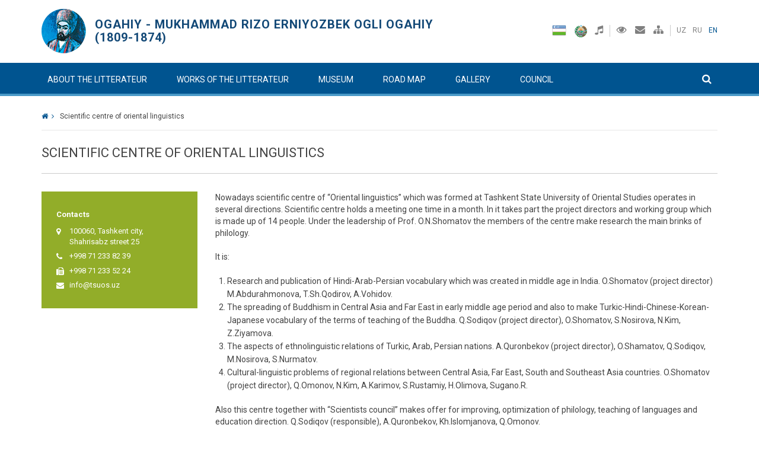

--- FILE ---
content_type: text/html; charset=UTF-8
request_url: https://ogahiy.tsuos.uz/en/sharq-tilshunosligi-ilmiy-markazi/
body_size: 9311
content:
<!doctype html>
<html class="no-js" lang="en-US" xmlns:fb="http://ogp.me/ns/fb#" xmlns:addthis="http://www.addthis.com/help/api-spec" >
    <head>
        <meta charset="UTF-8">
        <meta http-equiv="X-UA-Compatible" content="IE=edge,chrome=1">
        <title>Scientific centre of oriental linguistics | OGAHIY &#8211; MUKHAMMAD RIZO ERNIYOZBEK OGLI OGAHIY (1809-1874)</title>
        <meta name="description" content="ogahiy.tsuos.uz">
		<meta name="keywords" content="OGAHIY, ogahiy.tsuos.uz" />
        <meta name="viewport" content="width=device-width, initial-scale=1, maximum-scale=1, user-scalable=no">
        <link rel="profile" href="http://gmpg.org/xfn/11">
		<link rel="pingback" href="https://ogahiy.tsuos.uz/xmlrpc.php">
        <link rel="icon" href="data:;base64,iVBORw0KGgo=">

        <link rel='dns-prefetch' href='//s.w.org' />
<link rel="alternate" type="application/rss+xml" title="OGAHIY - MUKHAMMAD RIZO ERNIYOZBEK OGLI OGAHIY (1809-1874) &raquo; Feed" href="https://ogahiy.tsuos.uz/en/feed/" />
<link rel="alternate" type="application/rss+xml" title="OGAHIY - MUKHAMMAD RIZO ERNIYOZBEK OGLI OGAHIY (1809-1874) &raquo; Comments Feed" href="https://ogahiy.tsuos.uz/en/comments/feed/" />
		<script type="text/javascript">
			window._wpemojiSettings = {"baseUrl":"https:\/\/s.w.org\/images\/core\/emoji\/2\/72x72\/","ext":".png","svgUrl":"https:\/\/s.w.org\/images\/core\/emoji\/2\/svg\/","svgExt":".svg","source":{"concatemoji":"https:\/\/ogahiy.tsuos.uz\/wp-includes\/js\/wp-emoji-release.min.js?ver=4.6.18"}};
			!function(a,b,c){function d(a){var c,d,e,f,g,h=b.createElement("canvas"),i=h.getContext&&h.getContext("2d"),j=String.fromCharCode;if(!i||!i.fillText)return!1;switch(i.textBaseline="top",i.font="600 32px Arial",a){case"flag":return i.fillText(j(55356,56806,55356,56826),0,0),!(h.toDataURL().length<3e3)&&(i.clearRect(0,0,h.width,h.height),i.fillText(j(55356,57331,65039,8205,55356,57096),0,0),c=h.toDataURL(),i.clearRect(0,0,h.width,h.height),i.fillText(j(55356,57331,55356,57096),0,0),d=h.toDataURL(),c!==d);case"diversity":return i.fillText(j(55356,57221),0,0),e=i.getImageData(16,16,1,1).data,f=e[0]+","+e[1]+","+e[2]+","+e[3],i.fillText(j(55356,57221,55356,57343),0,0),e=i.getImageData(16,16,1,1).data,g=e[0]+","+e[1]+","+e[2]+","+e[3],f!==g;case"simple":return i.fillText(j(55357,56835),0,0),0!==i.getImageData(16,16,1,1).data[0];case"unicode8":return i.fillText(j(55356,57135),0,0),0!==i.getImageData(16,16,1,1).data[0];case"unicode9":return i.fillText(j(55358,56631),0,0),0!==i.getImageData(16,16,1,1).data[0]}return!1}function e(a){var c=b.createElement("script");c.src=a,c.type="text/javascript",b.getElementsByTagName("head")[0].appendChild(c)}var f,g,h,i;for(i=Array("simple","flag","unicode8","diversity","unicode9"),c.supports={everything:!0,everythingExceptFlag:!0},h=0;h<i.length;h++)c.supports[i[h]]=d(i[h]),c.supports.everything=c.supports.everything&&c.supports[i[h]],"flag"!==i[h]&&(c.supports.everythingExceptFlag=c.supports.everythingExceptFlag&&c.supports[i[h]]);c.supports.everythingExceptFlag=c.supports.everythingExceptFlag&&!c.supports.flag,c.DOMReady=!1,c.readyCallback=function(){c.DOMReady=!0},c.supports.everything||(g=function(){c.readyCallback()},b.addEventListener?(b.addEventListener("DOMContentLoaded",g,!1),a.addEventListener("load",g,!1)):(a.attachEvent("onload",g),b.attachEvent("onreadystatechange",function(){"complete"===b.readyState&&c.readyCallback()})),f=c.source||{},f.concatemoji?e(f.concatemoji):f.wpemoji&&f.twemoji&&(e(f.twemoji),e(f.wpemoji)))}(window,document,window._wpemojiSettings);
		</script>
		<style type="text/css">
img.wp-smiley,
img.emoji {
	display: inline !important;
	border: none !important;
	box-shadow: none !important;
	height: 1em !important;
	width: 1em !important;
	margin: 0 .07em !important;
	vertical-align: -0.1em !important;
	background: none !important;
	padding: 0 !important;
}
</style>

		<style type="text/css">
			.mistape-test, .mistape_mistake_inner {color: #E42029 !important;}
			#mistape_dialog h2::before, #mistape_dialog .mistape_action, .mistape-letter-back {background-color: #E42029 !important; }
			#mistape_reported_text:before, #mistape_reported_text:after {border-color: #E42029 !important;}
            .mistape-letter-front .front-left {border-left-color: #E42029 !important;}
            .mistape-letter-front .front-right {border-right-color: #E42029 !important;}
            .mistape-letter-front .front-bottom, .mistape-letter-back > .mistape-letter-back-top, .mistape-letter-top {border-bottom-color: #E42029 !important;}
            .mistape-logo svg {fill: #E42029 !important;}
		</style>
		<link rel='stylesheet' id='contact-form-7-css'  href='https://ogahiy.tsuos.uz/wp-content/plugins/contact-form-7/includes/css/styles.css?ver=4.6' type='text/css' media='all' />
<link rel='stylesheet' id='dark-mode-css'  href='https://ogahiy.tsuos.uz/wp-content/plugins/dark-mode/css/dark-mode.css?ver=4.6.18' type='text/css' media='all' />
<link rel='stylesheet' id='mistape-front-css'  href='https://ogahiy.tsuos.uz/wp-content/plugins/mistape/assets/css/mistape-front.css?ver=1.3.3' type='text/css' media='all' />
<link rel='stylesheet' id='plugins-css'  href='https://ogahiy.tsuos.uz/wp-content/themes/aus-east/media/css/plugins.css?ver=3.0.3' type='text/css' media='all' />
<link rel='stylesheet' id='lightbox-css'  href='https://ogahiy.tsuos.uz/wp-content/themes/aus-east/media/css/lightbox.css?ver=4.3.0' type='text/css' media='all' />
<link rel='stylesheet' id='main-css'  href='https://ogahiy.tsuos.uz/wp-content/themes/aus-east/media/css/main.css?ver=0.0.1' type='text/css' media='all' />
<link rel='stylesheet' id='style-css'  href='https://ogahiy.tsuos.uz/wp-content/themes/aus-east/style.css?ver=4.6.18' type='text/css' media='all' />
<link rel='stylesheet' id='comments-css'  href='https://ogahiy.tsuos.uz/wp-content/themes/aus-east/media/css/comments.css?ver=1.0' type='text/css' media='all' />
<script type='text/javascript' src='https://ogahiy.tsuos.uz/wp-includes/js/jquery/jquery.js?ver=1.12.4'></script>
<script type='text/javascript' src='https://ogahiy.tsuos.uz/wp-includes/js/jquery/jquery-migrate.min.js?ver=1.4.1'></script>
<script type='text/javascript' src='https://ogahiy.tsuos.uz/wp-content/plugins/dark-mode/js/dark-mode.js?ver=1.0.0'></script>
<link rel='https://api.w.org/' href='https://ogahiy.tsuos.uz/en/wp-json/' />
<link rel="EditURI" type="application/rsd+xml" title="RSD" href="https://ogahiy.tsuos.uz/xmlrpc.php?rsd" />
<link rel="wlwmanifest" type="application/wlwmanifest+xml" href="https://ogahiy.tsuos.uz/wp-includes/wlwmanifest.xml" /> 
<meta name="generator" content="WordPress 4.6.18" />
<link rel="canonical" href="https://ogahiy.tsuos.uz/en/sharq-tilshunosligi-ilmiy-markazi/" />
<link rel='shortlink' href='https://ogahiy.tsuos.uz/en/?p=605' />
<link rel="alternate" type="application/json+oembed" href="https://ogahiy.tsuos.uz/en/wp-json/oembed/1.0/embed?url=https%3A%2F%2Fogahiy.tsuos.uz%2Fen%2Fsharq-tilshunosligi-ilmiy-markazi%2F" />
<link rel="alternate" type="text/xml+oembed" href="https://ogahiy.tsuos.uz/en/wp-json/oembed/1.0/embed?url=https%3A%2F%2Fogahiy.tsuos.uz%2Fen%2Fsharq-tilshunosligi-ilmiy-markazi%2F&#038;format=xml" />
<style type="text/css">
.qtranxs_flag_uz {background-image: url(https://ogahiy.tsuos.uz/wp-content/plugins/qtranslate-x/flags/uz.png); background-repeat: no-repeat;}
.qtranxs_flag_ru {background-image: url(https://ogahiy.tsuos.uz/wp-content/plugins/qtranslate-x/flags/ru.png); background-repeat: no-repeat;}
.qtranxs_flag_en {background-image: url(https://ogahiy.tsuos.uz/wp-content/plugins/qtranslate-x/flags/gb.png); background-repeat: no-repeat;}
</style>
<link hreflang="uz" href="https://ogahiy.tsuos.uz/uz/sharq-tilshunosligi-ilmiy-markazi/" rel="alternate" />
<link hreflang="ru" href="https://ogahiy.tsuos.uz/ru/sharq-tilshunosligi-ilmiy-markazi/" rel="alternate" />
<link hreflang="en" href="https://ogahiy.tsuos.uz/en/sharq-tilshunosligi-ilmiy-markazi/" rel="alternate" />
<link hreflang="x-default" href="https://ogahiy.tsuos.uz/sharq-tilshunosligi-ilmiy-markazi/" rel="alternate" />
<meta name="generator" content="qTranslate-X 3.4.6.8" />
	<style>
	.header {
		background-color: #fff;
		background-image: url();
		background-repeat: repeat;
		background-position-x: center;
		background-size: cover;
	}
	.content {
		background-color: #fff;
	}
	.form-control,
	textarea,
	input {
		background-color: #fff;
	}
	</style>
	<link rel="icon" href="https://ogahiy.tsuos.uz/wp-content/uploads/2020/07/cropped-ogahiy-32x32.png" sizes="32x32" />
<link rel="icon" href="https://ogahiy.tsuos.uz/wp-content/uploads/2020/07/cropped-ogahiy-192x192.png" sizes="192x192" />
<link rel="apple-touch-icon-precomposed" href="https://ogahiy.tsuos.uz/wp-content/uploads/2020/07/cropped-ogahiy-180x180.png" />
<meta name="msapplication-TileImage" content="https://ogahiy.tsuos.uz/wp-content/uploads/2020/07/cropped-ogahiy-270x270.png" />
		<!--[if lt IE 9]>
		<script src="https://ogahiy.tsuos.uz/wp-content/themes/aus-east/media/js/html5.js"></script>
		<![endif]-->
<meta name="msvalidate.01" content="9307DBF8D108E0137EEF9FFEB424141E" />
    </head>
    <body class="page page-id-605 page-template-default">
            <!--[if lt IE 8]>
            <p class="browserupgrade">You are using an <strong>outdated</strong> browser. Please <a href="http://browsehappy.com/">upgrade your browser</a> to improve your experience.</p>
        <![endif]-->

        <div id="container">
            <div class="global_main">
                <div class="header container">
                    <div class="tiles-content">
                        <div class="logo">
                            <a href="https://ogahiy.tsuos.uz/en"><span class="slogan" style="color:#134977">OGAHIY - MUKHAMMAD RIZO ERNIYOZBEK OGLI OGAHIY (1809-1874)</span></a>
                        </div><!-- End of tiles -->

                        <div class="header-contact" style="display:none">
                            <p style="font-size: 0.9rem;">Helpline / Call center<br><span style="font-size: 0.95rem;">+998 71 233 82 39 / +998 95 515 15 05</span></p>
                        </div><!-- End of tiles -->

                        <div class="header-controls">
                            <ul>
                                <li>
                                    <a class="lang-uz" href="https://ogahiy.tsuos.uz/uz/sharq-tilshunosligi-ilmiy-markazi/" hreflang="uz" title="Uzbek">UZ</a><a class="lang-ru" href="https://ogahiy.tsuos.uz/ru/sharq-tilshunosligi-ilmiy-markazi/" hreflang="ru" title="Русский">RU</a><a class="lang-en is_active" href="https://ogahiy.tsuos.uz/en/sharq-tilshunosligi-ilmiy-markazi/" hreflang="en" title="English">EN</a>                                </li>
                                <li>
                                    <div class="dropdown main-accessibility" style="display: inline; z-index: 200">
                                        <a id="dark-mode-toggle" class="dropdown-toggle dropdown-accessibility" data-toggle="dropdown" href="#"><i class="fa fa-eye"></i></a>
                                        <ul class="dropdown-menu dropdown-menu-accessibility"  role="menu" aria-labelledby="menu1">
                                            <h4 class="accessibility-header">View</h4>
                                            <li><div id="normal-mode" >A1</div></li>
                                            <li><div id="white-black-mode"  >A2</div></li>
                                            <li><div id="dark-mode"  >A3</div></li>
                                            <br><br><br>
                                            <h4 class="accessibility-header">Font size</h4>
                                            <h5 id="accessibility-zoom-value-header">Zoom <span id="accessibility-zoom-value">0%</span></h5>
                                            <input type="range" id="accessibility-zoom"  value="0"  data-value="0" min="0" max="100" step="20">

                                            <br>
                                        </ul>
                                    </div>
                                    <a href="https://ogahiy.tsuos.uz/en/boglanish/"><i class="fa fa-envelope"></i></a>
                                    <a href="https://ogahiy.tsuos.uz/en/sayt-xaritasi/"><i class="fa fa-sitemap"></i></a>
                                </li>
                                <li>
                                    <a href="https://ogahiy.tsuos.uz/en/davlat-ramzlari/"><img src="https://ogahiy.tsuos.uz/wp-content/themes/aus-east/media/img/flag.png" width="24" height="21" alt="uzbekistan flag"></a>
                                    <a href="https://ogahiy.tsuos.uz/en/davlat-ramzlari/"><img src="https://ogahiy.tsuos.uz/wp-content/themes/aus-east/media/img/emblem.png" width="21" height="21" alt="uzbekistan emblem"></a>
                                    <a href="https://ogahiy.tsuos.uz/en/davlat-ramzlari/"><i class="fa fa-music"></i></a>
                                </li>
                            </ul>
                        </div><!-- End of tiles -->
                    </div><!-- End of tiles-content -->
                </div><!-- End of header-->
                <div class="navigation-fixed-holder"></div>
<div class="navigation">
    <div class="container">
        <div class="row">
            <ul class="navigation-links">
            	            	<li >
            		<a href="#">ABOUT THE LITTERATEUR</a>
            			<ul class="is_inner">
	            			            			<li  data-mh="list-euqals">
	            				<p class="navigation-title">GENERAL INFORMATION</p>
	            				<p>
	            					            					<a href="https://ogahiy.tsuos.uz/en/adib-hayoti-va-ijodi/">Life path and work of the litterateur</a></a>
	            					            					<a href="https://ogahiy.tsuos.uz/en/boglanish/">Contacts</a></a>
	            					            				</p>
	            			</li>
	            		            			</ul>
            	</li>
            	            	<li >
            		<a href="#">WORKS OF THE LITTERATEUR</a>
            			<ul class="is_inner">
	            			            			<li  data-mh="list-euqals">
	            				<p class="navigation-title">SCIENTIFIC ACTIVITY</p>
	            				<p>
	            					            					<a href="https://ogahiy.tsuos.uz/en/sheriy-devoni/">Litterateur’s poetic devon</a></a>
	            					            					<a href="https://ogahiy.tsuos.uz/en/tarixiy-asarlar-2/">Historical works</a></a>
	            					            					<a href="https://ogahiy.tsuos.uz/en/tarixiy-asarlar/">Translational works</a></a>
	            					            				</p>
	            			</li>
	            		            			</ul>
            	</li>
            	            	<li >
            		<a href="#">MUSEUM</a>
            			<ul class="is_inner">
	            			            			<li  data-mh="list-euqals">
	            				<p class="navigation-title">OGAHIY</p>
	            				<p>
	            					            					<a href="https://ogahiy.tsuos.uz/en/adiblar-xiyoboni/">Alley of litterateurs</a></a>
	            					            				</p>
	            			</li>
	            		            			</ul>
            	</li>
            	            	<li >
            		<a href="#">ROAD MAP</a>
            			<ul class="is_inner">
	            			            			<li  data-mh="list-euqals">
	            				<p class="navigation-title">DOCUMENTS</p>
	            				<p>
	            					            					<a href="https://ogahiy.tsuos.uz/en/yoshlar-tarbiyasi-uchun-namuna/">A model for youth education</a></a>
	            					            				</p>
	            			</li>
	            		            			</ul>
            	</li>
            	            	<li >
            		<a href="#">GALLERY</a>
            			<ul class="is_inner">
	            			            			<li  data-mh="list-euqals">
	            				<p class="navigation-title">VIDEO MATERIALS</p>
	            				<p>
	            					            					<a href="https://ogahiy.tsuos.uz/en/intervyu-2/">Video</a></a>
	            					            				</p>
	            			</li>
	            			            			<li  data-mh="list-euqals">
	            				<p class="navigation-title">PHOTO MATERIALS</p>
	            				<p>
	            					            					<a href="https://ogahiy.tsuos.uz/en/foto/">Photo</a></a>
	            					            				</p>
	            			</li>
	            			            			<li  data-mh="list-euqals">
	            				<p class="navigation-title">AUDIO</p>
	            				<p>
	            					            					<a href="https://ogahiy.tsuos.uz/en/intervyu-2/">Audio</a></a>
	            					            				</p>
	            			</li>
	            		            			</ul>
            	</li>
            	            	<li >
            		<a href="#">COUNCIL</a>
            			<ul class="is_inner">
	            			            			<li  data-mh="list-euqals">
	            				<p class="navigation-title">COUNCIL OF SCIENTISTS RESEARCHING THE LIFE AND WORK OF OGAHIY</p>
	            				<p>
	            					            					<a href="https://ogahiy.tsuos.uz/en/xalqaro-ogahiyshunoslar-kengashi/">About advice</a></a>
	            					            				</p>
	            			</li>
	            		            			</ul>
            	</li>
            	            </ul>

            <a href="javascript:void(0)" class="search-toggle-icon" data-toggle=".search-form" data-toggle-class="is_active" data-toggle-self="">
                <i class="fa fa-search"></i>
                <i class="fa fa-times"></i>
            </a>

            <div class="search-form">
                <form action="https://ogahiy.tsuos.uz/en">
                    <input type="text" name="s" id="search-input" class="form-control" placeholder="Search">
                </form>
            </div><!-- End of search-form -->

            <a href="javascript:void(0)" class="global_sidebar-toggle" data-toggle="body" data-toggle-class="global_sidebar_is_opened" data-toggle-self=""><i class="glyphicon glyphicon-menu-hamburger"></i></a>

            <div class="languages">
                <a class="lang-uz" href="https://ogahiy.tsuos.uz/uz/sharq-tilshunosligi-ilmiy-markazi/" hreflang="uz" title="Uzbek">UZ</a><a class="lang-ru" href="https://ogahiy.tsuos.uz/ru/sharq-tilshunosligi-ilmiy-markazi/" hreflang="ru" title="Русский">RU</a><a class="lang-en is_active" href="https://ogahiy.tsuos.uz/en/sharq-tilshunosligi-ilmiy-markazi/" hreflang="en" title="English">EN</a>            </div><!-- End of languages -->
        </div><!-- End of row -->
    </div><!-- End of container-->
</div><!-- End of navigation-->
	               <div class="main">
    <div class="container">
        <div class="breadcrumbs">
            <!-- Breadcrumb NavXT 5.6.0 -->
<span property="itemListElement" typeof="ListItem"><a property="item" typeof="WebPage" title="Go to ." href="https://ogahiy.tsuos.uz/en" class="home"><span property="name"><i class="fa fa-home"></i></span></a><meta property="position" content="1"></span><span property="itemListElement" typeof="ListItem"><span property="name">Scientific centre of oriental linguistics</span><meta property="position" content="2"></span>        </div><!-- End of breadcrumbs -->
        <h1 class="h2">Scientific centre of oriental linguistics</h1>
        <div class="row">
        	<div class="sidebar_news global-col col-md-3 col-sm-4">
								<div class="sidebar_news-item"><p><strong>Contacts</strong></p><p class="fa-container"><i class="fa fa-map-marker"></i><span>100060, Tashkent city, Shahrisabz street 25</span></p><p class="fa-container"><i class="fa fa-phone"></i><span> +998 71 233 82 39</span></p><p class="fa-container"><i class="fa fa-fax"></i><span>+998 71 233 52 24</span></p><p class="fa-container"><i class="fa fa-envelope"></i><span><a href="mailto:info@tsuos.uz" class="mailto">info@tsuos.uz</a></span></p></div>							</div>
			<div class="content global-col col-md-9 col-sm-8">
																					<!-- AddThis Sharing Buttons above --><p>Nowadays scientific centre of “Oriental linguistics” which was formed at Tashkent State University of Oriental Studies operates in several directions. Scientific centre holds a meeting one time in a month. In it takes part the project directors and working group which is made up of 14 people. Under the leadership of Prof. O.N.Shomatov the members of the centre make research the main brinks of philology.</p>
<p>It is:</p>
<ol>
<li>Research and publication of Hindi-Arab-Persian vocabulary which was created in middle age in India. O.Shomatov (project director) M.Abdurahmonova, T.Sh.Qodirov, A.Vohidov.</li>
<li>The spreading of Buddhism in Central Asia and Far East in early middle age period and also to make Turkic-Hindi-Chinese-Korean-Japanese vocabulary of the terms of teaching of the Buddha. Q.Sodiqov (project director), O.Shomatov, S.Nosirova, N.Kim, Z.Ziyamova.</li>
<li>The aspects of ethnolinguistic relations of Turkic, Arab, Persian nations. A.Quronbekov (project director), O.Shamatov, Q.Sodiqov, M.Nosirova, S.Nurmatov.</li>
<li>Cultural-linguistic problems of regional relations between Central Asia, Far East, South and Southeast Asia countries. O.Shomatov (project director), Q.Omonov, N.Kim, A.Karimov, S.Rustamiy, H.Olimova, Sugano.R.</li>
</ol>
<p>Also this centre together with “Scientists council” makes offer for improving, optimization of philology, teaching of languages and education direction. Q.Sodiqov (responsible), A.Quronbekov, Kh.Islomjanova, Q.Omonov.</p>
<p>It is planned to train of young teachers and researchers through holding of regular scientific seminars and different meetings which will be devoted to the problems of modern linguistic thinking. According to this it plans to hold theoretical seminars which will be devoted to theoretical, fundamental and methodological problems of oriental philology and to invite to seminar as a lector the leading specialists.</p>
<p>Also it is planned to invite philologists from similar universities of the Republic of Uzbekistan and foreign scientific centers and to exchange with them with experience.</p>
<p>It is planned to translate into Uzbek language prestigious teaching aids and scientific works which are devoted to oriental languages with aim of improving of the knowledge’s of the students of Tashkent State University of Oriental Studies and to create teaching aids which will be devoted to the problems of philology and to the theories of oriental languages. According to this plan it realizes of translation of the work of Prof. V.A.Kochergin “An introduction to philology” under the leadership of Dr. Q.Omonov, Kh.Islomjonova, Kh.Hamidiv, Kh.Alimova.</p>
<p>It realizes the following projects: to create teaching aid “An introduction to philology” on basis of materials of oriental languages for students of Tashkent State University of Oriental Studies for improving their primary knowledge. Q.Omonov (project director), A.Rustamov, X.Islamjonova, S.Hoshimova, S.Nurmatov.</p>
<p>The main task of the center is to create scientific schools of oriental languages and invite young, talented researchers and masters.</p>
<script data-cfasync="false" type="text/javascript">
var addthis_config = {"data_track_clickback":false,"ui_atversion":300,"ui_508_compliant":true,"ignore_server_config":true};
var addthis_share = {};
</script>
                <!-- AddThis Settings Begin -->
                <script data-cfasync="false" type="text/javascript">
                    var addthis_product = "wpp-5.3.4";
                    var wp_product_version = "wpp-5.3.4";
                    var wp_blog_version = "4.6.18";
                    var addthis_plugin_info = {"info_status":"enabled","cms_name":"WordPress","plugin_name":"Share Buttons by AddThis","plugin_version":"5.3.4","anonymous_profile_id":"wp-96a5d8db8e2eee33bf415ea6777066e7","plugin_mode":"WordPress","select_prefs":{"addthis_per_post_enabled":true,"addthis_above_enabled":false,"addthis_below_enabled":true,"addthis_sidebar_enabled":false,"addthis_mobile_toolbar_enabled":true,"addthis_above_showon_home":true,"addthis_above_showon_posts":true,"addthis_above_showon_pages":true,"addthis_above_showon_archives":true,"addthis_above_showon_categories":true,"addthis_above_showon_excerpts":true,"addthis_below_showon_home":false,"addthis_below_showon_posts":true,"addthis_below_showon_pages":false,"addthis_below_showon_archives":false,"addthis_below_showon_categories":false,"addthis_below_showon_excerpts":false,"addthis_sidebar_showon_home":true,"addthis_sidebar_showon_posts":true,"addthis_sidebar_showon_pages":true,"addthis_sidebar_showon_archives":true,"addthis_sidebar_showon_categories":true,"addthis_mobile_toolbar_showon_home":false,"addthis_mobile_toolbar_showon_posts":true,"addthis_mobile_toolbar_showon_pages":false,"addthis_mobile_toolbar_showon_archives":false,"addthis_mobile_toolbar_showon_categories":false,"sharing_enabled_on_post_via_metabox":true},"page_info":{"template":"pages","post_type":""}};
                    if (typeof(addthis_config) == "undefined") {
                        var addthis_config = {"data_track_clickback":false,"ui_atversion":300,"ui_508_compliant":true,"ignore_server_config":true};
                    }
                    if (typeof(addthis_share) == "undefined") {
                        var addthis_share = {};
                    }
                    if (typeof(addthis_layers) == "undefined") {
                        var addthis_layers = {};
                    }
                </script>
                <script
                    data-cfasync="false"
                    type="text/javascript"
                    src="//s7.addthis.com/js/300/addthis_widget.js#pubid=wp-96a5d8db8e2eee33bf415ea6777066e7 "
                    async="async"
                >
                </script>
                <script data-cfasync="false" type="text/javascript">
                    (function() {
                        var at_interval = setInterval(function () {
                            if(window.addthis) {
                                clearInterval(at_interval);
                                addthis.layers(addthis_layers);
                            }
                        },1000)
                    }());
                </script>
                					<p class="meta-details">
						<span class="date left"><i class="fa fa-clock-o"></i> 27.08.2018, 19:03</span>
						<span class="v-line"></span>						<span class="date"><i class="fa fa-eye"></i> 5795</span>
						<a href="javascript:window.print()" class="print hidden-xs">Print version <i class="fa fa-print"></i></a>
					</p>
																				<ul class="pagination-list"></ul>											</div>
		</div>
		</div>

                    <div class="footer">
                        <div class="container">
                            <div class="row">
                                <div class="col-sm-4 col-xs-12" data-mh="footer-equals">
                                    © 2020 Tashkent state university of oriental studies. All rights reserved. </br></br>
Any use of information from the website should be accompanied by a reference to the website of TSUOS.                                </div><!-- End of col-->

                                <div class="col-sm-4 col-xs-12" data-mh="footer-equals">
                                    <div class="footer-contacts" style="display:none">
                                        <p class="fa-container"><i class="fa fa-map-marker"></i> <span>100060, Tashkent city, Shahrisabz street 25</span></p>

                                        <p class="fa-container"><i class="fa fa-phone"></i> <span> +998 71 233 82 39</span></p>

                                        <p class="fa-container"><i class="fa fa-print"></i> +998 71 233 52 24<span></span></p>

                                        <p class="fa-container"><i class="fa fa-envelope"></i> <a href="mailto:info@tsuos.uz" class="mailto">info@tsuos.uz</a></p>
                                    </div><!-- End of footer-contacts -->
                                </div><!-- End of col-->

                                <div class="col-sm-4 col-xs-12" data-mh="footer-equals">
                                    
                                    <p>Social networks: 
                                    <span class="socials">
                                        <a target="_blank" href="https://www.facebook.com/tsuos.uz"><i class="fa fa-facebook"></i></a>
                                        <a target="_blank" href="https://twitter.com/tsuosuz"><i class="fa fa-twitter"></i></a>
                                        <a target="_blank" href="https://www.instagram.com/tsuos.uz"><i class="fa fa-instagram"></i></a>
                                        <a target="_blank" href="https://telegram.me/tsuos"><i class="fa fa-paper-plane"></i></a>
                                    </span></p>
                                    
                                    <p>If you have found a spelling error, please, notify us by selecting that text and pressing Ctrl+Enter.</p>
                                </div><!-- End of col-->
                            </div><!-- End of row-->

                            <div class="ratings">
                                <!-- START WWW.UZ TOP-RATING --><SCRIPT language="javascript" type="text/javascript">
<!--
top_js="1.0";top_r="id=20547&r="+escape(document.referrer)+"&pg="+escape(window.location.href);document.cookie="smart_top=1; path=/"; top_r+="&c="+(document.cookie?"Y":"N")
//-->
</SCRIPT>
<SCRIPT language="javascript1.1" type="text/javascript">
<!--
top_js="1.1";top_r+="&j="+(navigator.javaEnabled()?"Y":"N")
//-->
</SCRIPT>
<SCRIPT language="javascript1.2" type="text/javascript">
<!--
top_js="1.2";top_r+="&wh="+screen.width+'x'+screen.height+"&px="+
(((navigator.appName.substring(0,3)=="Mic"))?screen.colorDepth:screen.pixelDepth)
//-->
</SCRIPT>
<SCRIPT language="javascript1.3" type="text/javascript">
<!--
top_js="1.3";
//-->
</SCRIPT>
<SCRIPT language="JavaScript" type="text/javascript">
<!--
top_rat="&col=0063AF&t=ffffff&p=E6850F";top_r+="&js="+top_js+"";document.write('<a href="https://www.uz/rus/toprating/cmd/stat/id/20547" target=_top><img src="https://www.uz/plugins/top_rating/count/cnt.png?'+top_r+top_rat+'" width=88 height=31 border=0 alt="??? ??????? www.uz"></a>')//-->
</SCRIPT><NOSCRIPT><A href="https://www.uz/rus/toprating/cmd/stat/id/20547" target=_top><IMG height=31 src="https://www.uz/plugins/top_rating/count/nojs_cnt.png?id=20547&pg=http%3A//tsuos.uz&col=0063AF&t=ffffff&p=E6850F" width=88 border=0 alt="??? ??????? www.uz"></A></NOSCRIPT><!-- FINISH WWW.UZ TOP-RATING --> 

<!--LiveInternet counter--><script type="text/javascript"><!--
document.write("<a href='https://www.liveinternet.ru/click' "+
"target=_blank><img src='//counter.yadro.ru/hit?t14.6;r"+
escape(document.referrer)+((typeof(screen)=="undefined")?"":
";s"+screen.width+"*"+screen.height+"*"+(screen.colorDepth?
screen.colorDepth:screen.pixelDepth))+";u"+escape(document.URL)+
";"+Math.random()+
"' alt='' title='LiveInternet: ' "+
"border='0' width='88' height='31'><\/a>")
//--></script><!--/LiveInternet-->                            </div>
                        </div><!-- End of container-->
                    </div><!-- End of footer-->
                </div><!-- End of main-->
            </div><!-- End of global_main--> 
            
            <div class="global_sidebar">
                <div class="global_sidebar-menu">
                    <ul class="global_sidebar-navigation">
                        <li><strong class="title">Pages</strong><ul><li><a href="https://ogahiy.tsuos.uz/en/adib-hayoti-va-ijodi/">ABOUT THE LITTERATEUR</a></li><li><a href="https://ogahiy.tsuos.uz/en/sheriy-devoni/">WORKS OF THE LITTERATEUR</a></li><li><a href="https://ogahiy.tsuos.uz/en/adiblar-xiyoboni/">MUSEUM</a></li><li><a href="https://ogahiy.tsuos.uz/en/yoshlar-tarbiyasi-uchun-namuna/">ROAD MAP</a></li><li><a href="https://ogahiy.tsuos.uz/en/intervyu-2/">GALLERY</a></li><li><a href="https://ogahiy.tsuos.uz/en/xalqaro-ogahiyshunoslar-kengashi/">COUNCIL</a></li></ul></li><li><strong class="title">Categories</strong><nav class="aus-nav-menu" role="navigation"><a href="https://ogahiy.tsuos.uz/en/category/yangilik/" title="" id="menu-item-349" class="list-group-item menu-item menu-item-type-taxonomy menu-item-object-category menu-item-349 " target="" rel="">News</a><a href="https://ogahiy.tsuos.uz/en/category/elon/" title="" id="menu-item-350" class="list-group-item menu-item menu-item-type-taxonomy menu-item-object-category menu-item-350 " target="" rel="">Announcements</a><a href="https://ogahiy.tsuos.uz/en/category/interaktiv-xizmat/" title="" id="menu-item-348" class="list-group-item menu-item menu-item-type-taxonomy menu-item-object-category menu-item-348 " target="" rel="">Interactive services</a><a href="https://ogahiy.tsuos.uz/en/category/foydali-havola/" title="" id="menu-item-351" class="list-group-item menu-item menu-item-type-taxonomy menu-item-object-category menu-item-351 " target="" rel="">Useful links</a><a href="https://ogahiy.tsuos.uz/en/davlat-ramzlari/" title="" id="menu-item-458" class="list-group-item menu-item menu-item-type-post_type menu-item-object-page menu-item-458 " target="" rel="">National symbols</a><a href="https://ogahiy.tsuos.uz/en/sayt-xaritasi/" title="" id="menu-item-456" class="list-group-item menu-item menu-item-type-post_type menu-item-object-page menu-item-456 " target="" rel="">Sitemap</a><a href="https://ogahiy.tsuos.uz/en/boglanish/" title="" id="menu-item-457" class="list-group-item menu-item menu-item-type-post_type menu-item-object-page menu-item-457 " target="" rel="">Contacts</a></nav></li>                    </ul>
                </div>
            </div><!-- End of global_side-nav-->
        </div><!-- End of container-->

                <link rel='stylesheet' id='addthis_output-css'  href='https://ogahiy.tsuos.uz/wp-content/plugins/addthis/css/output.css?ver=4.6.18' type='text/css' media='all' />
<script type='text/javascript' src='https://ogahiy.tsuos.uz/wp-content/plugins/contact-form-7/includes/js/jquery.form.min.js?ver=3.51.0-2014.06.20'></script>
<script type='text/javascript'>
/* <![CDATA[ */
var _wpcf7 = {"recaptcha":{"messages":{"empty":"Please verify that you are not a robot."}},"cached":"1"};
/* ]]> */
</script>
<script type='text/javascript' src='https://ogahiy.tsuos.uz/wp-content/plugins/contact-form-7/includes/js/scripts.js?ver=4.6'></script>
<script type='text/javascript' src='https://ogahiy.tsuos.uz/wp-content/plugins/mistape/assets/js/modernizr.custom.js?ver=1.3.3'></script>
<script type='text/javascript'>
/* <![CDATA[ */
var decoMistape = {"ajaxurl":"https:\/\/ogahiy.tsuos.uz\/wp-admin\/admin-ajax.php"};
/* ]]> */
</script>
<script type='text/javascript' src='https://ogahiy.tsuos.uz/wp-content/plugins/mistape/assets/js/mistape-front.js?ver=1.3.3'></script>
<script type='text/javascript' src='https://ogahiy.tsuos.uz/wp-includes/js/comment-reply.min.js?ver=4.6.18'></script>
<script type='text/javascript' src='https://ogahiy.tsuos.uz/wp-content/themes/aus-east/media/js/lightbox.min.js?ver=3.3.0'></script>
<script type='text/javascript' src='https://ogahiy.tsuos.uz/wp-content/themes/aus-east/media/js/plugins.js?ver=0.0.1'></script>
<script type='text/javascript' src='https://ogahiy.tsuos.uz/wp-content/themes/aus-east/media/js/main.js?ver=0.0.1'></script>
<script type='text/javascript' src='https://ogahiy.tsuos.uz/wp-content/themes/aus-east/media/js/functions.js?ver=3.3.0'></script>
<script type='text/javascript' src='https://ogahiy.tsuos.uz/wp-includes/js/wp-embed.min.js?ver=4.6.18'></script>
<div id="mistape_dialog" data-mode="confirm" data-dry-run="0">
			           <div class="dialog__overlay"></div><div class="dialog__content without-comment"><div id="mistape_confirm_dialog" class="mistape_dialog_screen">
					<div class="dialog-wrap">
						<div class="dialog-wrap-top">
							<h2>Spelling error report</h2>
							 <div class="mistape_dialog_block">
								<h3>The following text will be sent to our editors:</h3>
								<div id="mistape_reported_text"></div>
							 </div>
							 </div>
						<div class="dialog-wrap-bottom"><div class="pos-relative">
						</div>
					</div>
			    </div>
			    <div class="mistape_dialog_block">
					<a class="mistape_action" data-action="send" data-id="605" role="button">Send</a>
					<a class="mistape_action" data-dialog-close role="button" style="display:none">Cancel</a>
				</div>
				<div class="mistape-letter-front letter-part">
				    <div class="front-left"></div>
				    <div class="front-right"></div>
				    <div class="front-bottom"></div>
				</div>
				<div class="mistape-letter-back letter-part">
					<div class="mistape-letter-back-top"></div>
				</div>
				<div class="mistape-letter-top letter-part"></div>
			</div></div></div><!--wp_footer-->
        <span class="responsive-tablet fs-clear ir"></span>
        <span class="responsive-phone fs-clear ir"></span>

        <a href="#container" id="back-top" class="back-top scroll-to-link"><i class="fa fa-chevron-up"></i></a>
    </body>
</html> 
<!-- Performance optimized by W3 Total Cache. Learn more: https://www.w3-edge.com/products/

Page Caching using disk: enhanced (SSL caching disabled)

 Served from: ogahiy.tsuos.uz @ 2026-01-22 07:09:41 by W3 Total Cache -->

--- FILE ---
content_type: text/css
request_url: https://ogahiy.tsuos.uz/wp-content/plugins/dark-mode/css/dark-mode.css?ver=4.6.18
body_size: 2135
content:


.main-accessibility{
    display: inline-block;
    padding-top: 20px;
}


.main-accessibility-item>ul{
    display: inline-block;
    padding: 0;
}

.main-accessibility>ul>li{
    float: left;
    margin: 5px;
    list-style: none;
}
.dropdown-menu-accessibility {
    padding: 10px 20px;
    left: inherit;
}
.main-accessibility .search-button-simple{
    margin-left: -3px;
    margin-top: -4px;
}
.dropdown-menu-accessibility>.accessibility-header {
    border-bottom: 1px solid #d1d1d1;
    padding-bottom: 5px;
    font-size: 16px;
}
.dropdown-accessibility> #accessibility-zoom-value-header{
    margin-bottom: 15px;
}
.dropdown-accessibility> .glyphicon {
    top: 3px;
}
.dropdown-accessibility #accessibility-zoom{
    cursor: move;
}

.open>.dropdown-menu-accessibility{
    padding: 7px 14px;
    width: 260px;

}

.main-accessibility .btn-0:active{
    -webkit-box-shadow:  none;
    -moz-box-shadow:  none;
    box-shadow:  none;
}



.pull-right .open>.dropdown-menu-accessibility{
    left: inherit;
    right: 0!important;
    padding: 7px 14px;
    width: 260px;

}
.pull-left .open>.dropdown-menu-accessibility{
    padding: 7px 14px;
    width: 260px;

}
.dropdown-menu-accessibility li{
    float: left;
    border:2px solid;
    margin:7px;
    cursor: pointer;
}
.dropdown-menu-accessibility li>div{
    padding: 10px 15px;
    color: #fff;
    font-size: 20px;
    -webkit-transition:  0.5s;
    -moz-transition:  0.5s;
    -ms-transition:  0.5s;
    -o-transition:  0.5s;
    transition:  0.5s;
}
.dropdown-menu-accessibility li>div:hover{
    color: #fff;

}
.dropdown-menu-accessibility #normal-mode{
    background: #00a2e0;
    border-color: #034e6b;
}
.dropdown-menu-accessibility #white-black-mode{
    background: #828282;
    border-color: #353535;
}
.dropdown-menu-accessibility #dark-mode{
    background: #3e3e3e;
    border-color: #777777;
}
.main-accessibility .accessibility-search {
    display: inline-block!important;
}
.accessibility-search {
    display: inline-block!important;
}
.accessibility-search #hidden-search {
    width: 0;
    -webkit-transition: all 400ms;
    -moz-transition: all 400ms;
    -ms-transition: all 400ms;
    -o-transition: all 400ms;
    transition: all 400ms;
}
.accessibility-search input.search-form {
    border: 0 none;
    width: 100%;
    -webkit-transition: all 400ms;
    -moz-transition: all 400ms;
    -ms-transition: all 400ms;
    -o-transition: all 400ms;
    transition: all 400ms;
}
.accessibility-search .open-search{
    width: 180px!important;
}
.accessibility-search .open-search input.search-form{
    /*padding: 10px!important;*/
    text-indent: 10px;
    border: none;
}

.accessibility-search .form-control {
    display: block;
    width: 100%;
     padding: inherit;
    font-size: 15px;
    text-indent: 10px;
    line-height: 1.42857143;
    color: #333333;
    background-color: #ffffff;
    background-image: none;
     border: none;
    -webkit-box-shadow: inset 0 1px 1px rgba(0,0,0,0.075);
     box-shadow: inset 0 1px 1px rgba(0,0,0,0.075);
    -webkit-transition: border-color ease-in-out .15s,-webkit-box-shadow ease-in-out .15s;
    -o-transition: border-color ease-in-out .15s,box-shadow ease-in-out .15s;
    transition: border-color ease-in-out .15s,box-shadow ease-in-out .15s;
}
.search-mode{
    -webkit-filter: blur(8px);
    -moz-filter: blur(8px) ;
    -ms-filter: blur(8px) ;
    -o-filter: blur(8px) ;
    filter: blur(8px) ;
}
#searchModal .modal-dialog{
    margin-top: 15%;
    border: none;
    -webkit-box-shadow:  none;
    -moz-box-shadow: none;
    box-shadow: none;
}
.accessibility-search-blur-visible{
    display: block;
}

.dark-mode,
.dark-mode body,
.dark-mode div,
.dark-mode aside,
.dark-mode header,
.dark-mode #header,
.dark-mode #wrapper,
.dark-mode .wrapper,
.dark-mode .container,
.dark-mode .header,
.dark-mode nav,
.dark-mode section,
.dark-mode center,
.dark-mode .content,
.dark-mode .panel-heading,
.dark-mode .panel-body,
.dark-mode img,
.dark-mode article,
.dark-mode p,
.dark-mode ul,
.dark-mode li,
.dark-mode .has-background,
.dark-mode embed,
.dark-mode video {
    background-blend-mode: luminosity!important;
    background-color: black;
    color: #ffffff !important;
    border: none!important;
}
.dark-mode body, #banner, .banner  {
    background-image: none!important;
}
.dark-mode ul, .dark-mode li{
    background-color: black!important;
}
.dark-mode header img, .dark-mode .header img, {
    display: none!important;
}
.dark-mode header , .dark-mode header *, .dark-mode .header , .dark-mode .header *{
    background-image: none!important;
}
.dark-mode nav, .dark-mode .nav, .dark-mode .navbar{
    background-blend-mode: luminosity!important;
    background-color: black!important;
}
.dark-mode img,
.dark-mode embed,
.dark-mode video {
    -webkit-filter: grayscale(100%);
    -moz-filter: grayscale(100%) ;
    /*-ms-filter: grayscale(100%) ;*/
    -o-filter: grayscale(100%) ;
    filter: grayscale(100%) ;
}
.dark-mode a{
    color: #dd8336!important;
    /*background-color: transparent!important;*/
}
.dark-mode a:hover{
    color: #ffffff !important;
    /*background-color: transparent!important;*/
}

.grey-mode {
    -webkit-filter: grayscale(100%);
    -moz-filter: grayscale(100%) ;
    /*-ms-filter: grayscale(100%) ;*/
    -o-filter: grayscale(100%) ;
    filter: grayscale(100%) ;
}

@media (max-width: 840px){
    .accessibility-hidden-text{
        display: none;
    }
    .main-accessibility .btn{
        padding: 8px 12px;
    }
}
@media (max-width: 400px){
    .pull-right .open>.dropdown-menu-accessibility {
        left: inherit;
        right: 0!important;
        padding: 7px 14px;
         width: 100%;
    }
    .pull-left .open>.dropdown-menu-accessibility {
        left: inherit;
        right: inherit;
        padding: 7px 14px;
         width: 100%;
    }
    .dropdown-menu-accessibility li {
        float: left;
        border: 2px solid;
        margin: 5px 33px;
        cursor: pointer;
        /* margin: 7px; */
        text-align: center;
    }
    .dropdown-menu-accessibility li>div {
        padding: 10px 15px;
        color: #fff;
        font-size: 20px;
        -webkit-transition: 0.5s;
        -moz-transition: 0.5s;
        -ms-transition: 0.5s;
        -o-transition: 0.5s;
        transition: 0.5s;
    }
}
.modal-search {
    -webkit-filter: blur(0);
    -moz-filter: blur(0);
    -o-filter: blur(0);
    -ms-filter: blur(0);
    filter: blur(0);
    opacity: 0;
}
#searchModal input, #searchModal button{
    height: 50px;
}
#searchModal button{
    width: 50px;
}
#searchModal .search-title h3{
    text-transform: uppercase;
    color: white;
}
#searchModal .search-input {
    padding: 20px 75px 20px 15px !important;
    margin: 0;
    height: 67px;
    line-height: 67px;
    font-size: 20px;
    color: #5f5f5f;
    border: 0;
    border-color: transparent;
    width: 100%;
    border-radius: 5px;
}
#searchModal .search-submit {
    float: right;
    margin-top: -67px;
    height: 67px;
    width: 70px;
    /*background-color: #2780e3;*/
    border: 0;
    font-size: 24px;
    color: #fff;
    border-top-right-radius: 5px;
    border-bottom-right-radius: 5px;
}


.qtranxs_widget ul { margin: 0; }
.qtranxs_widget ul li
{
    display: inline; /* horizontal list, use "list-item" or other appropriate value for vertical list */
    list-style-type: none; /* use "initial" or other to enable bullets */
    margin: 0 5px 0 0; /* adjust spacing between items */
    opacity: 0.5;
    -o-transition: 1s ease opacity;
    -moz-transition: 1s ease opacity;
    -webkit-transition: 1s ease opacity;
    transition: 1s ease opacity;
    list-style:none
}
/* .qtranxs_widget ul li span { margin: 0 5px 0 0; } */ /* other way to control spacing */
.qtranxs_widget ul li.active { opacity: 0.8; }
.qtranxs_widget ul li:hover { opacity: 1; }
.qtranxs_widget img { box-shadow: none; vertical-align: middle; display: initial; }
.qtranxs_flag { height:12px; width:18px; display:block; }
.qtranxs_flag_and_text { padding-left:20px; }
.qtranxs_flag span { display:none; }
.qtranxs_widget{
    list-style:none;
    text-align: right
}

.qtranxs_widget li {
    border-bottom: none !important;

}
.qtranxs_widget  .active a{
    color:black
}

.main-accessibility>ul>.accessibility-language {
    margin-bottom: 0!important;
}
.accessibility-language img{
    width: 26px;
}
.accessibility-language>a{
    background-color: transparent;
    vertical-align: middle;
    text-align: center;
    -webkit-transition: 0.5s;
    -moz-transition: 0.5s;
    -ms-transition: 0.5s;
    -o-transition: 0.5s;
    transition: 0.5s;
}
.accessibility-language>a:hover{
    background-color: transparent;
    text-decoration: underline;
}

.accessibility-language> .active{
    opacity: 0.7;
    background-color: transparent!important;
}


/*    Bootstrap  Style     */


.dropdown-menu-accessibility{
    position: absolute;
    top: 100%;
    left: 0;
    z-index: 1000;
    display: none;
    float: left;
    min-width: 160px;
    padding: 5px 0;
    margin: 2px 0 0;
    list-style: none;
    font-size: 14px;
    text-align: left;
    background-color: #fff;
    border: 1px solid #ccc;
    border: 1px solid rgba(0,0,0,0.15);
    border-radius: 4px;
    -webkit-box-shadow: 0 6px 12px rgba(0,0,0,0.175);
    box-shadow: 0 6px 12px rgba(0,0,0,0.175);
    -webkit-background-clip: padding-box;
    background-clip: padding-box;
}

#bullhornModal .modal-dialog{
    text-align: center
}

#bullhornModal  .modal-backdrop.in{
    opacity: 0;
}

.btn-border-null-radius{
     border-radius: 0!important;
}

--- FILE ---
content_type: text/css
request_url: https://ogahiy.tsuos.uz/wp-content/themes/aus-east/media/css/main.css?ver=0.0.1
body_size: 8797
content:
@import url("https://fonts.googleapis.com/css?family=Roboto:400,700&subset=cyrillic-ext");
html { font-size: 14px; }

/*20px*/
/* $link-hover-col: #92ad29;*/
/* $link-active-col: #92ad29;*/
/* $link-visited-col: #92ad29;*/
@font-face { font-family: 'Glyphicons Halflings'; src: url("../fonts/glyphicons-halflings-regular.eot"); src: url("../fonts/glyphicons-halflings-regular.eot?#iefix") format("embedded-opentype"), url("../fonts/glyphicons-halflings-regular.woff2") format("woff2"), url("../fonts/glyphicons-halflings-regular.woff") format("woff"), url("../fonts/glyphicons-halflings-regular.ttf") format("truetype"), url("../fonts/glyphicons-halflings-regular.svg#glyphicons_halflingsregular") format("svg"); }

@font-face { font-family: 'FontAwesome'; src: url("../fonts/fontawesome-webfont.eot?v=4.6.3"); src: url("../fonts/fontawesome-webfont.eot?#iefix&v=4.6.3") format("embedded-opentype"), url("../fonts/fontawesome-webfont.woff2?v=4.6.3") format("woff2"), url("../fonts/fontawesome-webfont.woff?v=4.6.3") format("woff"), url("../fonts/fontawesome-webfont.ttf?v=4.6.3") format("truetype"), url("../fonts/fontawesome-webfont.svg?v=4.6.3#fontawesomeregular") format("svg"); font-weight: normal; font-style: normal; }

.ff-roboto, body { font-family: Roboto, Arial, Helvetica, sans-serif; }

.ff-long-text, .global_sidebar-navigation li:first-child li { font-family: Georgia, Times New Roman, serif; }

.fa, .breadcrumbs a:after, .header-contact p:before, .search-form:before, .sidebar_news-nav ul > li a.sidebar_news-collapse:after { display: inline-block; font: normal normal normal 14px/1 FontAwesome; font-size: inherit; text-rendering: auto; -webkit-font-smoothing: antialiased; -moz-osx-font-smoothing: grayscale; }

.fa-lg { font-size: 1.33333333em; line-height: 0.75em; vertical-align: -15%; }

.fa-2x { font-size: 2em; }

.fa-3x { font-size: 3em; }

.fa-4x { font-size: 4em; }

.fa-5x { font-size: 5em; }

* { box-sizing: border-box; }

.transition, .media-holder, .media-item .media a.news-link, .media-item .media img, .fa-container .social-link i, .socials a, .btn, .global_sidebar, .global_main, .navigation, .navigation .is_inner, .languages a, .ann-carousel-nav, .news-carousel-nav .slick-arrow, .advertisement-carousel-nav .slick-arrow, .useful-links-carousel-nav .slick-arrow, .ann-carousel-nav .slick-arrow, .news-carousel-nav .slick-arrow .fa, .news-carousel-nav .slick-arrow .breadcrumbs a:after, .breadcrumbs .news-carousel-nav .slick-arrow a:after, .news-carousel-nav .slick-arrow .header-contact p:before, .header-contact .news-carousel-nav .slick-arrow p:before, .news-carousel-nav .slick-arrow .search-form:before, .news-carousel-nav .slick-arrow .sidebar_news-nav ul > li a.sidebar_news-collapse:after, .sidebar_news-nav ul > li .news-carousel-nav .slick-arrow a.sidebar_news-collapse:after, .advertisement-carousel-nav .slick-arrow .fa, .advertisement-carousel-nav .slick-arrow .breadcrumbs a:after, .breadcrumbs .advertisement-carousel-nav .slick-arrow a:after, .advertisement-carousel-nav .slick-arrow .header-contact p:before, .header-contact .advertisement-carousel-nav .slick-arrow p:before, .advertisement-carousel-nav .slick-arrow .search-form:before, .advertisement-carousel-nav .slick-arrow .sidebar_news-nav ul > li a.sidebar_news-collapse:after, .sidebar_news-nav ul > li .advertisement-carousel-nav .slick-arrow a.sidebar_news-collapse:after, .useful-links-carousel-nav .slick-arrow .fa, .useful-links-carousel-nav .slick-arrow .breadcrumbs a:after, .breadcrumbs .useful-links-carousel-nav .slick-arrow a:after, .useful-links-carousel-nav .slick-arrow .header-contact p:before, .header-contact .useful-links-carousel-nav .slick-arrow p:before, .useful-links-carousel-nav .slick-arrow .search-form:before, .useful-links-carousel-nav .slick-arrow .sidebar_news-nav ul > li a.sidebar_news-collapse:after, .sidebar_news-nav ul > li .useful-links-carousel-nav .slick-arrow a.sidebar_news-collapse:after, .ann-carousel-nav .slick-arrow .fa, .ann-carousel-nav .slick-arrow .breadcrumbs a:after, .breadcrumbs .ann-carousel-nav .slick-arrow a:after, .ann-carousel-nav .slick-arrow .header-contact p:before, .header-contact .ann-carousel-nav .slick-arrow p:before, .ann-carousel-nav .slick-arrow .search-form:before, .ann-carousel-nav .slick-arrow .sidebar_news-nav ul > li a.sidebar_news-collapse:after, .sidebar_news-nav ul > li .ann-carousel-nav .slick-arrow a.sidebar_news-collapse:after, .advertisement-carousel-item, .advertisement-carousel-item .body, .advertisement-carousel-item .body .title:after { transition: all 0.15s ease-in-out; }

.pos-r, .captcha, .media-item .media, .fa-container i, .pagination-list a, .breadcrumbs a, h2.title, .h2.title, h2 a.title, .global_main, .header-controls, .header-contact p, .navigation, .navigation .container, .navigation .is_inner li, .ann, .ann-carousel-item .container, .advertisement-carousel-item .body .title, .useful-links, .useful-links-carousel-dots, .sidebar_news-nav, .sidebar_news-nav ul > li a.sidebar_news-collapse, .footer .container, .footer .col-sm-4:nth-child(2) { position: relative; }

.pos-a, .captcha .captcha-img, .media-item .media a.news-link, .breadcrumbs a:after, .slick-dots, h2.title:after, .h2.title:after, h2 a.title:after, .global_sidebar-toggle, .header-contact p:before, .navigation .is_inner, .navigation .is_inner li:after, .search-form, .search-form:before, .languages, .ann-carousel-nav, .ann-carousel-nav .slick-arrow, .advertisement-carousel-item .body .title:after, .sidebar_news-nav .sidebar_news-nav-toggle, .sidebar_news-nav ul > li a.sidebar_news-collapse:after, .footer .col-sm-4:nth-child(2):after, .footer .col-sm-4:nth-child(2):before { position: absolute; }

.left, .media-info .media.left, .fa-container i, .pagination-list a, .navigation .navigation-links, .navigation .is_inner li, .news-list.interactive .media-item .media-info.media-left .media-holder { float: left; }

.right, .media-info .media.right, .meta-details .print, .header-controls ul, .header-controls ul li, .search-toggle-icon, .news-list.interactive .media-item .media-info.media-right .media-holder { float: right; }

.tal-left, .meta-details .date, .meta-details .print, .header-contact p { text-align: left; }

.tal-center, .media-holder, .fa-container .social-link i, .pagination-list a, .continue, .socials a, .slick-dots, .back-top, h2.title-centered, .h2.title-centered, h2 a.title-centered, .header-contact, .languages, .news-carousel-nav, .advertisement-carousel-nav, .useful-links-carousel-nav, .ann-carousel-nav, .advertisement-carousel-item .header, .useful-links-carousel-item, .news-list.useful .media-item .media-info .media { text-align: center; }

.tal-right, .header-controls, .sidebar_order .tiles-content .tiles:last-child, .sidebar_order .media-holder .tiles:last-child, .media-holder .sidebar_order .tiles-content .media:last-child, .sidebar_order .media-holder .media:last-child, .sidebar_order .tiles-content .logo:last-child, .sidebar_order .media-holder .logo:last-child, .sidebar_order .tiles-content .header-controls:last-child, .sidebar_order .media-holder .header-controls:last-child, .sidebar_order .tiles-content .header-contact:last-child, .sidebar_order .media-holder .header-contact:last-child, .footer .ratings { text-align: right; }

.tt-uppc, .media-holder .media a, .media-item .media a.news-link, .btn, h1, .h1, h1 a, h2, .h2, h2 a, h3, .h3, h3 a, .global_sidebar-navigation .title, .logo .slogan, .header-contact p, .navigation .navigation-links > li, .search-form .form-control, .ann-carousel-item-title, .advertisement-carousel-item .header, .advertisement-carousel-item .body a, .useful-links { text-transform: uppercase; }

.tt-capt { text-transform: capitalize; }

.tt-none, .navigation .is_inner li, .advertisement-carousel-item .body .title a { text-transform: none; }

.td-none, .media-holder .media a, .media-item .media a.news-link:hover, .media-item .news-title a, .media-item .title a, .fa-container .social-link, .pagination-list a, .btn, a, a:hover, a:focus, a.mailto, .logo a, .navigation .navigation-links > li.is_hovered > a, .advertisement-carousel-item .header a, .advertisement-carousel-item .body .title a, .advertisement-carousel-item .body a, .useful-links-carousel-item a:hover, .sidebar_news-nav ul > li a, .sidebar_news-nav ul > li a:hover, .news-list.interactive .news-title a, .news-list.useful .news-title a, .news-item .news-title a { text-decoration: none; }

.td-underline, a.mailto:hover, .languages a.is_active { text-decoration: underline; }

.bd-none, .news-list .media-item:last-child, .global_sidebar-navigation .aus-nav-menu a.list-group-item, .global_sidebar-navigation .aus-nav-menu a.list-group-item.active, .global_sidebar-navigation .aus-nav-menu a.list-group-item.active:focus, .global_sidebar-navigation .aus-nav-menu a.list-group-item.active:hover, .header-controls ul li:last-child, .search-form .form-control, .sidebar_news-nav ul > li:last-child, .sidebar_news-nav ul .is_inner li:last-child { border: none; }

.is_hidden { display: none; }

.list-clear, ul, ol { margin: 0; padding: 0; list-style-type: none; }

.fs-clear, .pagination-list, .slick-dots, .slick-dots li button, .header-controls ul, .navigation .navigation-links { font-size: 0; line-height: 0; }

.attract { color: #005490; }

.bd { border: 1px solid #f00; }

.global-col { margin-bottom: 2.1429rem; }

.captcha { padding-left: 110px; }

.captcha .captcha-img { top: 0; left: 0; }

.tiles-content, .media-holder { display: table; width: 100%; }

.tiles-content .tiles, .media-holder .tiles, .media-holder .media, .tiles-content .logo, .media-holder .logo, .tiles-content .header-controls, .media-holder .header-controls, .tiles-content .header-contact, .media-holder .header-contact { display: table-cell; vertical-align: top; }

.tiles-content .tiles.val-top, .media-holder .tiles.val-top, .media-holder .val-top.media, .tiles-content .val-top.logo, .media-holder .val-top.logo, .tiles-content .val-top.header-controls, .media-holder .val-top.header-controls, .tiles-content .val-top.header-contact, .media-holder .val-top.header-contact { vertical-align: top; }

.tiles-content .tiles.val-middle, .media-holder .tiles.val-middle, .tiles-content .media-holder .media, .media-holder .tiles-content .media, .media-holder .media, .tiles-content .tiles.v-line, .media-holder .tiles.v-line, .tiles-content .v-line.logo, .media-holder .v-line.logo, .tiles-content .v-line.header-controls, .media-holder .v-line.header-controls, .tiles-content .v-line.header-contact, .media-holder .v-line.header-contact, .tiles-content .header .tiles, .header .tiles-content .tiles, .media-holder .header .tiles, .header .media-holder .tiles, .tiles-content .header .logo, .header .tiles-content .logo, .media-holder .header .logo, .header .media-holder .logo, .tiles-content .header .header-controls, .header .tiles-content .header-controls, .media-holder .header .header-controls, .header .media-holder .header-controls, .tiles-content .header .header-contact, .header .tiles-content .header-contact, .media-holder .header .header-contact, .header .media-holder .header-contact, .tiles-content .val-middle.logo, .media-holder .val-middle.logo, .tiles-content .logo .logo.slogan, .logo .tiles-content .logo.slogan, .media-holder .logo .logo.slogan, .logo .media-holder .logo.slogan, .tiles-content .useful-links-carousel-item .logo.media, .useful-links-carousel-item .tiles-content .logo.media, .tiles-content .logo .tiles.slogan, .logo .tiles-content .tiles.slogan, .media-holder .logo .tiles.slogan, .logo .media-holder .tiles.slogan, .tiles-content .logo .slogan.header-controls, .logo .tiles-content .slogan.header-controls, .media-holder .logo .slogan.header-controls, .logo .media-holder .slogan.header-controls, .tiles-content .logo .slogan.header-contact, .logo .tiles-content .slogan.header-contact, .media-holder .logo .slogan.header-contact, .logo .media-holder .slogan.header-contact, .tiles-content .val-middle.header-controls, .media-holder .val-middle.header-controls, .tiles-content .useful-links-carousel-item .header-controls.media, .useful-links-carousel-item .tiles-content .header-controls.media, .tiles-content .val-middle.header-contact, .media-holder .val-middle.header-contact, .tiles-content .useful-links-carousel-item .header-contact.media, .useful-links-carousel-item .tiles-content .header-contact.media, .tiles-content .useful-links-carousel-item .tiles.media, .useful-links-carousel-item .tiles-content .tiles.media { vertical-align: middle; }

.tiles-content .tiles.val-bottom, .media-holder .tiles.val-bottom, .media-holder .val-bottom.media, .tiles-content .val-bottom.logo, .media-holder .val-bottom.logo, .tiles-content .val-bottom.header-controls, .media-holder .val-bottom.header-controls, .tiles-content .val-bottom.header-contact, .media-holder .val-bottom.header-contact { vertical-align: bottom; }

.val-top { vertical-align: top; }

.val-middle, .media-holder .media, .v-line, .header .tiles, .header .logo, .header .header-controls, .header .header-contact, .logo .slogan, .useful-links-carousel-item .media { vertical-align: middle; }

.val-bottom { vertical-align: bottom; }

.section-block, .news, .advertisement, .interactive-services, .useful-links { padding-top: 28px; }

.bg-attract, .advertisement, .useful-links { background: #f2f2f2; }

.section-bg { background-size: cover; background-position: 50% 0; background-repeat: no-repeat; }

strong { font-weight: 700; }

.ir { text-indent: 150%; white-space: nowrap; overflow: hidden; }

.ov-h, .fa-container > span { overflow: hidden; }

.d-b, .media-holder .media a, .fa-container > span, .fa-container .social-link, .global_sidebar, .global_sidebar-navigation .title, .global_sidebar-navigation li a, .navigation .navigation-links > li > a, .navigation .navigation-links > li.is_hovered .is_inner, .navigation .is_inner a, .search-form.is_active, .ann:hover .ann-carousel-nav, .advertisement-carousel-item .header a, .sidebar_news-nav ul > li a, .sidebar_news-nav ul > li a.is_active + .is_inner { display: block; }

.d-ib, .news-list .media-item .news-title .date, .news-list .media-item .news-title .meta-details .print, .meta-details .news-list .media-item .news-title .print, .media-item .title .date, .media-item .title .meta-details .print, .meta-details .media-item .title .print, .fa-container .social-link i, .v-line, .pagination-list, .pagination-list li, .socials a, .slick-dots li, .logo a, .header-contact p, .navigation .navigation-links > li, .search-toggle-icon.is_active .fa-times, .ann-carousel-item-desc, .news-carousel-nav .slick-arrow, .advertisement-carousel-nav .slick-arrow, .useful-links-carousel-nav .slick-arrow, .ann-carousel-nav .slick-arrow, .useful-links-carousel-item img { display: inline-block; }

.d-n, .back-top, .global_sidebar-toggle, .navigation .is_inner, .search-toggle-icon .fa-times, .search-toggle-icon.is_active .fa-search, .search-form, .languages, .ann-carousel-nav, .sidebar_news-nav .sidebar_news-nav-toggle, .sidebar_news-nav ul .is_inner, .is_hidden { display: none; }

.m-none, .header-controls ul li:last-child, .header-controls ul li:last-child a:first-child { margin: 0; }

.mb-half, .media-item .news-title, .media-item .title, .sidebar_news-item .fa-container, .footer .col-sm-4:nth-child(2) .footer-contacts p { margin-bottom: .5em; }

.mb-none, .media-info .info p:last-child, .media-item p:last-child, .header-contact p, .sidebar_news-nav ul, .sidebar_news-item .fa-container:last-child, .footer .col-sm-4 p:last-child, .footer .col-sm-3 p:last-child, .footer .col-sm-5 p:last-child { margin-bottom: 0 !important; }

.pb-none { padding-bottom: 0; }

.block-center, #container, .header-contact p { margin-left: auto; margin-right: auto; }

.media-info { /* .media + .info{*/ /* 	p:first-child{*/ /* 		margin-top: 0;*/ /* 	}*/ /* }*/ }

.media-info .media.left, .media-info .fa-container i.media, .fa-container .media-info i.media, .media-info .pagination-list a.media, .pagination-list .media-info a.media, .media-info .navigation .media.navigation-links, .navigation .media-info .media.navigation-links, .media-info .navigation .is_inner li.media, .navigation .is_inner .media-info li.media, .news-list.interactive .media-item .media-info.media-left .media.media-holder { margin: 0 1em 0 0; }

@media all and (max-width: 480px) { .media-info .media.left, .media-info .fa-container i.media, .fa-container .media-info i.media, .media-info .pagination-list a.media, .pagination-list .media-info a.media, .media-info .navigation .media.navigation-links, .navigation .media-info .media.navigation-links, .media-info .navigation .is_inner li.media, .navigation .is_inner .media-info li.media, .news-list.interactive .media-item .media-info.media-left .media.media-holder { margin: 0 1em 0 0; } }

.media-info .media.right, .media-info .meta-details .media.print, .meta-details .media-info .media.print, .media-info .header-controls ul.media, .header-controls .media-info ul.media, .media-info .header-controls ul li.media, .header-controls ul .media-info li.media, .media-info .media.search-toggle-icon, .news-list.interactive .media-item .media-info.media-right .media.media-holder { margin: 0 0 0 1em; }

@media all and (max-width: 480px) { .media-info .media.right, .media-info .meta-details .media.print, .meta-details .media-info .media.print, .media-info .header-controls ul.media, .header-controls .media-info ul.media, .media-info .header-controls ul li.media, .header-controls ul .media-info li.media, .media-info .media.search-toggle-icon, .news-list.interactive .media-item .media-info.media-right .media.media-holder { margin: 0 1em 0 0; } }

.media-info .info { overflow: hidden; }

.media-holder { height: 144px; background: #005490 url(../img/interactive-media-bg.png) 100% 0 no-repeat; }

.media-holder:hover { background-position: calc(100% + 120px) 0; box-shadow: 0 5px 15px -4px rgba(0, 0, 0, 0.5); }

.media-holder .media { height: 60px; }

.media-holder .media img { margin-bottom: 10px; }

.media-holder .media a { color: #fff; font-size: 1.0714rem; font-weight: 700; }

.news-list .media-item { padding-bottom: 2.1429rem; margin-bottom: 2.1429rem; border-bottom: 1px solid #ccc; }

.news-list .media-item:last-child { padding: 0; }

.news-list .media-item .media.left, .news-list .media-item .fa-container i.media, .fa-container .news-list .media-item i.media, .news-list .media-item .pagination-list a.media, .pagination-list .news-list .media-item a.media, .news-list .media-item .navigation .media.navigation-links, .navigation .news-list .media-item .media.navigation-links, .news-list .media-item .navigation .is_inner li.media, .navigation .is_inner .news-list .media-item li.media, .news-list.interactive .media-item .media-info.media-left .media.media-holder { margin-right: 1.4286rem; }

.media-item .media { margin-bottom: 1.07145rem; }

.media-item .media a.news-link { width: auto; font-size: .929rem; color: #fff; left: 0; bottom: 0; padding: 15px 48px 15px 15px; background: rgba(20, 73, 117, 0.9); }

.media-item .media:hover img { -ms-transform: scale(1.05, 1.05); transform: scale(1.05, 1.05); }

.media-item .media:hover a { letter-spacing: 1px; }

.media-item .news-title a { color: #434343; font-size: 1.067rem; font-weight: 700; }

.media-item .news-title a:hover { color: #005490; }

.news-list .media-item .news-title { margin-bottom: 1.4286rem; }

.news-list .media-item .news-title a { font-size: 1.4286rem; line-height: 1em; }

.news-list .media-item .news-title .date, .news-list .media-item .news-title .meta-details .print, .meta-details .news-list .media-item .news-title .print { font-weight: normal; margin: 0.7143rem 0 0; }

.media-item .title a { color: #434343; font-size: 1.1429rem; font-weight: 700; }

.media-item .title a:hover { color: #005490; }

.media-item .title .date, .media-item .title .meta-details .print, .meta-details .media-item .title .print { margin-top: 5px; }

table { width: 100%; border-collapse: collapse; border: 1px solid #ccc; }

table th, table td { padding: 5px; border: 1px solid #ccc; }

.fa-container i { width: 22px; top: 3px; }

.fa-container .social-link { color: #434343; height: 28px; line-height: 28px; }

.fa-container .social-link i { width: 28px; height: 28px; top: -2px; line-height: 28px; margin-right: 10px; border: 1px solid #434343; }

.fa-container .social-link:hover i { color: #fff; background: #005490; border-color: #005490; }

.meta-details a.category { color: #005490; }

.meta-details a.category:hover { color: #005490; }

.hr { height: 1px; margin: 1.4286rem 0; background: #ccc; }

.v-line { width: 1px; height: 12px; margin: 0 0.57144rem; background: #ccc; }

.content.global-col ul.pagination-list { margin: 0 0 1.4286rem; }

@media all and (max-width: 768px) { .pagination-list { display: block; text-align: center; } }

.pagination-list a { color: #434343; z-index: 1; font-size: .8571rem; line-height: 30px; margin-right: -1px; padding: 0 13px; border: 1px solid #ccc; }

@media all and (max-width: 480px) { .pagination-list a { padding: 0 12px; } }

.pagination-list a:hover { background: #f2f2f2; }

.pagination-list a.is_active { border-color: #005490; color: #fff; background: #005490; z-index: 2; }

.pagination-list a.disabled { cursor: not-allowed; }

.pagination-list a.disabled:hover { background: #fff; }

.pointer, .media-holder, .news-carousel-nav .slick-arrow, .advertisement-carousel-nav .slick-arrow, .useful-links-carousel-nav .slick-arrow, .ann-carousel-nav .slick-arrow, .useful-links-carousel-item { cursor: pointer; }

.date, .meta-details .print { font-size: .929rem; color: gray; }

.continue { margin-bottom: 1.4286rem; }

.socials a { width: 28px; height: 28px; margin: 0 2px; line-height: 28px; border: 1px solid #fff; }

.socials a:hover { color: #0d4783; background: #fff; }

.socials-external { margin: 0 0 1.4286rem; }

.breadcrumbs { font-size: .8571rem; padding-bottom: 13px; margin: 24px 0 26px; border-bottom: 1px solid #e6e6e6; }

.breadcrumbs a { padding-right: 10px; margin-right: 10px; }

.breadcrumbs a:after { content: "\f105"; top: 50%; right: 0; -ms-transform: translateY(-50%); transform: translateY(-50%); }

.clearfix:before, .media-info:before, .fa-container:before, .meta-details:before, .pagination-list:before, .useful-links-carousel-dots:before, .clearfix:after, .media-info:after, .fa-container:after, .meta-details:after, .pagination-list:after, .useful-links-carousel-dots:after { content: " "; display: table; }

.clearfix:after, .media-info:after, .fa-container:after, .meta-details:after, .pagination-list:after, .useful-links-carousel-dots:after { clear: both; }

.clearfix, .media-info, .fa-container, .meta-details, .pagination-list, .useful-links-carousel-dots { *zoom: 1; }

.s-spr { /* background: url(../img/s-spr.png) -100% -100%  no-repeat;*/ }

.responsive-tablet { float: left; display: none; }

@media all and (max-width: 992px) { .responsive-tablet { float: none; } }

.responsive-phone { float: left; display: none; }

@media all and (max-width: 992px) { .responsive-phone { float: none; } }

.w-100p, .slick-dots, .global_sidebar-navigation .title, .navigation, .navigation .is_inner, .ann-carousel-nav, .news-item .media img { width: 100%; }

.btn { height: 42px; padding: 0 40px; line-height: 42px; font-size: .786rem; border-radius: 2px; border: 1px solid #ccc; }

.btn.btn-lg { height: 48px; padding: 0 80px; line-height: 48px; font-size: 1.0714rem; }

.btn:hover { letter-spacing: 2px; }

.btn.btn-default { font-weight: 700; color: #909090; }

.btn.btn-default:hover { color: #005490; border-color: #005490; background: #fafafa; }

.btn.btn-primary { color: #fff; background: #005490; border: 1px solid #005490; }

.btn.btn-primary:hover { border-color: #0097d8; background: #0097d8; }

@media all and (max-width: 1200px) { .container { width: 100%; } }

.row.flex { display: -ms-flexbox; display: flex; }

@media all and (max-width: 992px) { .row.flex { display: block; } }

.row.flex.items-stretched { -ms-flex-align: stretch; align-items: stretch; }

.slick-slide { outline: none; }

.slick-dots { margin: 0 !important; bottom: 0; left: 0; z-index: 999; }

.slick-dots li { margin: 0 6px; }

.slick-dots li button { width: 13px; height: 13px; padding: 0; border-radius: 50%; background: none; border: 2px solid #144975 !important; }

.slick-dots li.slick-active button { background: #144975; border: none !important; }

.back-top { color: #fff; width: 60px; height: 60px; z-index: 9999; position: fixed; line-height: 60px; background: #005490; bottom: 100px; right: 100px; border-radius: 2px; }

.back-top:hover, .back-top:focus { color: #fff; }

@media all and (max-width: 1200px) { .back-top { bottom: 15px; right: 15px; } }

body { color: #434343; font-size: 1rem; line-height: 1.4286em; }

@media all and (max-width: 1200px) { body { /* border: 1px solid #a700fe;	  */ } }

@media all and (max-width: 992px) { body { /* border: 1px solid #f00;	  */ } }

@media all and (max-width: 768px) { body { /* border: 1px solid #0f0;*/ } }

@media all and (max-width: 480px) { body { /* border: 1px solid #00f;*/ } }

h1, h2, h3, h4, h5, h6 { color: #434343; }

h1, h2, h3, h4, h5, h6, .h1, .h2, .h3, .h4, .h5, .h6 { margin: 0 0 2rem; letter-spacing: 0; font-weight: 400; }

h1 strong, h2 strong, h3 strong, h4 strong, h5 strong, h6 strong, .h1 strong, .h2 strong, .h3 strong, .h4 strong, .h5 strong, .h6 strong { font-weight: 700; }

h1, .h1, h1 a { font-size: 1.7143rem; /*24px*/ margin: 0 0 2.1429rem !important; padding: 0 0 1.5714rem; border-bottom: 1px solid #ccc; }

h2, .h2, h2 a { font-size: 1.5714rem; /*22px*/ margin-bottom: 2rem; }

h2.title, .h2.title, h2 a.title { padding-bottom: 23px; }

h2.title:after, .h2.title:after, h2 a.title:after { content: ""; width: 314px; height: 1px; bottom: 0; left: 50%; margin-left: -157px; background: #ccc; }

h3, .h3, h3 a { margin: 0 0 1em; font-size: 1rem; font-weight: 700; }

h4, .h4, h4 a { margin: 0 0 1em; font-size: 1.0769rem; /*14px */ }

h5, .h5, h5 a { font-size: 1.0769rem; /*14px*/ }

h6, .h6, h6 a { font-size: 1.0769rem; /*14px*/ }

p, .p { margin: 0 0 1.4286rem; /*20px*/ line-height: 1.4286em; /*20px*/ }

ul li, ol li { line-height: 1.6154em; }

.content.global-col ul, .content.global-col ol { margin: 0 0 1.4286rem 1.4286rem; }

.content.global-col ul { list-style-type: disc; }

.content.global-col ol { list-style-type: decimal; }

a { color: #005490; outline: 0 !important; }

a:visited { color: #005490; }

a:hover, a:focus { color: #0d4783; }

a:active { color: #0d4783; }

a.mailto { color: #434343; }

img { width: auto; max-width: 100%; height: auto !important; }

input, textarea, button { outline: none; font-size: 1rem; border-radius: 2px; border-color: #ccc !important; }

label { font-weight: normal; }

.form-group { margin-bottom: 1.4286rem; }

.input-group-addon { border-color: #ccc !important; }

.form-control { border-radius: 2px; }

textarea.form-control { height: 108px; }

.form-control::-moz-placeholder, .form-control:-ms-input-placeholder, .form-control::-webkit-input-placeholder { color: darkgray; opacity: 1; }

.global_sidebar_is_opened { overflow: hidden; }

.global_sidebar { width: 270px; height: 100%; z-index: 1; top: 0; left: 0; position: fixed; overflow-y: auto; -webkit-overflow-scrolling: touch; visibility: hidden; background: #fff; -ms-transform: translateX(-270px); transform: translateX(-270px); }

.global_sidebar_is_opened .global_sidebar { visibility: visible; -ms-transform: translateX(0); transform: translateX(0); box-shadow: 2px 0 2px rgba(0, 0, 0, 0.15); }

.global_sidebar-toggle { color: #fff; top: 0; left: 0; height: 56px; padding: 0 24px; line-height: 56px; font-size: 1.2rem; }

.global_sidebar-toggle:focus { color: #fff; }

.global_sidebar-toggle:hover, .global_sidebar-toggle.global_sidebar_is_opened { color: #005490; background: #d9edf7; }

@media all and (max-width: 992px) { .global_sidebar-toggle { display: block; } }

.global_sidebar-menu { height: 100%; overflow-y: auto; padding: 20px; }

.global_sidebar-navigation { /* @extend .tt-capt;*/ }

.global_sidebar-navigation .title { color: #999; /* font-size: .7857rem;*/ font-size: 1rem; margin: 0 0 15px; padding: 8px 15px; border-bottom: 1px solid #d9d9d9; background: #f2f2f2; }

.global_sidebar-navigation li { font-size: .9286rem; line-height: 1.26em; margin: 0 0 6px; }

.global_sidebar-navigation li:first-child li { margin-bottom: 10px; font-size: 1.0714rem; }

.global_sidebar-navigation li:first-child li a { color: #005490; }

.global_sidebar-navigation li ul { margin-bottom: 15px; }

.global_sidebar-navigation li a { color: #434343; padding: 0 15px; }

.global_sidebar-navigation .aus-nav-menu a { font-size: .9286rem; line-height: 1.26em; margin: 0 0 6px !important; }

.global_sidebar-navigation .aus-nav-menu a.list-group-item { background: none; }

.global_sidebar-navigation .aus-nav-menu a.list-group-item:first-child { border-radius: 0; }

.global_sidebar-navigation .aus-nav-menu a.list-group-item.active, .global_sidebar-navigation .aus-nav-menu a.list-group-item.active:focus, .global_sidebar-navigation .aus-nav-menu a.list-group-item.active:hover { color: #434343; background: none; }

.global_main { z-index: 2; min-height: 100%; background: #fff; box-shadow: -1px 0 5px rgba(191, 191, 191, 0.65); /* transform: translate3d(0px, 0px, 0px);*/ }

.global_sidebar_is_opened .global_main { -ms-transform: translateX(270px); transform: translateX(270px); /* transform: translate3d($sidebar-width, 0px, 0px);*/ }

.header { height: 106px; padding-top: 15px; padding-bottom: 15px; }

.logo { width: 480px; }

@media all and (max-width: 1200px) { .logo { width: 360px; } }

@media all and (max-width: 992px) { .logo { text-align: center; } }

.logo a { height: 76px; padding: 15px 0 15px 90px; background: url(../img/logo.png) 0 0 no-repeat; }

@media all and (max-width: 480px) { .logo a { width: 76px; padding-left: 0; } }

.logo .slogan { color: #3f87a7; font-size: 20px; line-height: 1.14288em; font-weight: 700; letter-spacing: 1px; }

@media all and (max-width: 1200px) { .logo .slogan { font-size: 15px; line-height: 1.4em; } }

@media all and (max-width: 992px) { .logo .slogan { display: inline-block; text-align: left; } }

@media all and (max-width: 480px) { .logo .slogan { display: none; } }

.header-controls { width: 288px; z-index: 1000; }

@media all and (max-width: 992px) { .header-controls { display: none !important; } }

.header-controls ul li { font-size: 0.8571rem; margin-left: 11px; border-left: 1px solid #ccc; }

.header-controls ul a { color: gray; margin-left: .7692rem; }

.header-controls ul a.is_active, .header-controls ul a:hover { color: #005490; }

.header-controls ul .fa, .header-controls ul .breadcrumbs a:after, .breadcrumbs .header-controls ul a:after, .header-controls ul .header-contact p:before, .header-contact .header-controls ul p:before, .header-controls ul .search-form:before, .header-controls .sidebar_news-nav ul > li a.sidebar_news-collapse:after, .sidebar_news-nav .header-controls ul > li a.sidebar_news-collapse:after { font-size: 1.2rem; }

@media all and (max-width: 992px) { .header-contact { display: none !important; } }

.header-contact p { color: gray; font-size: 1rem; font-weight: 700; padding-left: 35px; }

.header-contact p:before { color: #005490; content: "\f095"; font-size: 40px; left: 0; bottom: 0; -ms-transform: rotate(15deg); transform: rotate(15deg); }

.header-contact p span { font-size: 1.5rem; }

.navigation { height: 56px; background: #005490; z-index: 888; border-bottom: 4px solid rgba(145, 222, 255, 0.5); }

.desktop_device .navigation.is_sticky { left: 0; top: 0; position: fixed; z-index: 9999; }

.global_sidebar_is_opened .desktop_device .navigation.is_sticky { left: 270px; /* transform: translate3d($sidebar-width, 0px, 0px);*/ }

@media all and (max-width: 992px) { .desktop_device .navigation.is_sticky { position: relative; } }

@media all and (max-width: 992px) { .navigation .navigation-links { display: none; } }

.navigation .navigation-links > li { font-size: 1rem; line-height: 56px; }

.navigation .navigation-links > li > a { padding: 0 25px; color: #fff; }

@media all and (max-width: 1200px) { .navigation .navigation-links > li > a { padding: 0 12px; } }

.navigation .navigation-links > li.is_hovered { background: #d9edf7; }

.navigation .navigation-links > li.is_hovered > a { color: #005490; }

.navigation .is_inner { z-index: 888; padding: 30px 0 15px; left: 0; top: 56px; background: #d9edf7; color: dimgray; }

.navigation .is_inner li { width: 33.333%; padding-left: 3%; padding-right: 3%; }

.navigation .is_inner li:after { content: ""; width: 1px; height: 100%; top: 0; right: 0; background: #c4e3f3; }

.navigation .is_inner li:last-child:after { background: none; }

.navigation .is_inner p { /* line-height: 1.9231em;*/ }

.navigation .is_inner a { color: dimgray; margin-bottom: .5rem; }

.navigation .is_inner a:hover { color: #005490; }

.navigation-title { /* font-weight: 700;*/ font-size: 1.0714rem; margin-bottom: 0.7143rem; /* @extend .mb-half;*/ }

.search-toggle-icon { color: #fff; height: 56px; line-height: 56px; padding: 0 25px; }

@media all and (max-width: 1200px) { .search-toggle-icon { padding: 0 12px; } }

@media all and (max-width: 992px) { .search-toggle-icon { padding: 0 24px; } }

.search-toggle-icon:focus { color: #fff; }

.search-toggle-icon:hover { color: #005490; background: #d9edf7; }

.search-toggle-icon .fa, .search-toggle-icon .breadcrumbs a:after, .breadcrumbs .search-toggle-icon a:after, .search-toggle-icon .header-contact p:before, .header-contact .search-toggle-icon p:before, .search-toggle-icon .search-form:before, .search-toggle-icon .sidebar_news-nav ul > li a.sidebar_news-collapse:after, .sidebar_news-nav ul > li .search-toggle-icon a.sidebar_news-collapse:after { font-size: 1.2rem; }

.search-toggle-icon.is_active { background: #d9edf7; }

.search-toggle-icon.is_active .fa-times { color: #005490; }

.search-form { z-index: 888; height: 62px; width: 100%; line-height: 62px; left: 0; top: 56px; color: dimgray; }

.search-form:before { content: "\f002"; top: 50%; left: 22px; margin-top: -7px; }

.search-form .form-control { height: 62px; padding: 0 0 0 46px; line-height: 62px; background: #d9edf7; box-shadow: none; border-radius: 0; }

.languages { width: calc(100% - 160px); left: 80px; top: 0; line-height: 56px; }

@media all and (max-width: 992px) { .languages { display: block; } }

.languages a { color: #fff; font-size: 0.8571rem; margin: 0 10px; opacity: .85; }

.languages a:hover { opacity: 1; }

.languages a.is_active { opacity: 1; font-weight: 700; }

.ann { padding-bottom: 55px; background: url(../img/ornament-pattern.jpg) 0 100% repeat-x; }

.ann .slick-dots { bottom: 80px; }

.ann-carousel-item-desc { color: #fff; max-width: 535px; /* height: 225px;*/ margin: 230px 0 50px; padding: 15px; background: rgba(0, 0, 0, 0.25); }

.ann-carousel-item-desc a { color: #fff; }

.ann-carousel-item-title { font-size: 1.125rem; line-height: 1.2em; margin-bottom: .2em; }

.ann-carousel-nav { top: 50%; left: 0; margin-top: -42px; }

.ann-carousel-nav .slick-arrow { width: 40px !important; height: 60px !important; line-height: 60px !important; border-radius: 0; }

.ann-carousel-nav .slick-arrow.prev { left: 0; }

.ann-carousel-nav .slick-arrow.next { right: 0; }

.news-carousel-nav .slick-arrow, .advertisement-carousel-nav .slick-arrow, .useful-links-carousel-nav .slick-arrow, .ann-carousel-nav .slick-arrow { width: 31px; height: 31px; color: #fff; line-height: 31px; background: #005490; }

.news-carousel-nav .slick-arrow:hover, .advertisement-carousel-nav .slick-arrow:hover, .useful-links-carousel-nav .slick-arrow:hover, .ann-carousel-nav .slick-arrow:hover { opacity: 1; }

.news-carousel-nav .slick-arrow:hover.prev .fa, .news-carousel-nav .slick-arrow:hover.prev .breadcrumbs a:after, .breadcrumbs .news-carousel-nav .slick-arrow:hover.prev a:after, .news-carousel-nav .slick-arrow:hover.prev .header-contact p:before, .header-contact .news-carousel-nav .slick-arrow:hover.prev p:before, .news-carousel-nav .slick-arrow:hover.prev .search-form:before, .news-carousel-nav .slick-arrow:hover.prev .sidebar_news-nav ul > li a.sidebar_news-collapse:after, .sidebar_news-nav ul > li .news-carousel-nav .slick-arrow:hover.prev a.sidebar_news-collapse:after, .advertisement-carousel-nav .slick-arrow:hover.prev .fa, .advertisement-carousel-nav .slick-arrow:hover.prev .breadcrumbs a:after, .breadcrumbs .advertisement-carousel-nav .slick-arrow:hover.prev a:after, .advertisement-carousel-nav .slick-arrow:hover.prev .header-contact p:before, .header-contact .advertisement-carousel-nav .slick-arrow:hover.prev p:before, .advertisement-carousel-nav .slick-arrow:hover.prev .search-form:before, .advertisement-carousel-nav .slick-arrow:hover.prev .sidebar_news-nav ul > li a.sidebar_news-collapse:after, .sidebar_news-nav ul > li .advertisement-carousel-nav .slick-arrow:hover.prev a.sidebar_news-collapse:after, .useful-links-carousel-nav .slick-arrow:hover.prev .fa, .useful-links-carousel-nav .slick-arrow:hover.prev .breadcrumbs a:after, .breadcrumbs .useful-links-carousel-nav .slick-arrow:hover.prev a:after, .useful-links-carousel-nav .slick-arrow:hover.prev .header-contact p:before, .header-contact .useful-links-carousel-nav .slick-arrow:hover.prev p:before, .useful-links-carousel-nav .slick-arrow:hover.prev .search-form:before, .useful-links-carousel-nav .slick-arrow:hover.prev .sidebar_news-nav ul > li a.sidebar_news-collapse:after, .sidebar_news-nav ul > li .useful-links-carousel-nav .slick-arrow:hover.prev a.sidebar_news-collapse:after, .ann-carousel-nav .slick-arrow:hover.prev .fa, .ann-carousel-nav .slick-arrow:hover.prev .breadcrumbs a:after, .breadcrumbs .ann-carousel-nav .slick-arrow:hover.prev a:after, .ann-carousel-nav .slick-arrow:hover.prev .header-contact p:before, .header-contact .ann-carousel-nav .slick-arrow:hover.prev p:before, .ann-carousel-nav .slick-arrow:hover.prev .search-form:before, .ann-carousel-nav .slick-arrow:hover.prev .sidebar_news-nav ul > li a.sidebar_news-collapse:after, .sidebar_news-nav ul > li .ann-carousel-nav .slick-arrow:hover.prev a.sidebar_news-collapse:after { -ms-transform: translateX(-5px); transform: translateX(-5px); }

.news-carousel-nav .slick-arrow:hover.prev.slick-disabled .fa, .news-carousel-nav .slick-arrow:hover.prev.slick-disabled .breadcrumbs a:after, .breadcrumbs .news-carousel-nav .slick-arrow:hover.prev.slick-disabled a:after, .news-carousel-nav .slick-arrow:hover.prev.slick-disabled .header-contact p:before, .header-contact .news-carousel-nav .slick-arrow:hover.prev.slick-disabled p:before, .news-carousel-nav .slick-arrow:hover.prev.slick-disabled .search-form:before, .news-carousel-nav .slick-arrow:hover.prev.slick-disabled .sidebar_news-nav ul > li a.sidebar_news-collapse:after, .sidebar_news-nav ul > li .news-carousel-nav .slick-arrow:hover.prev.slick-disabled a.sidebar_news-collapse:after, .advertisement-carousel-nav .slick-arrow:hover.prev.slick-disabled .fa, .advertisement-carousel-nav .slick-arrow:hover.prev.slick-disabled .breadcrumbs a:after, .breadcrumbs .advertisement-carousel-nav .slick-arrow:hover.prev.slick-disabled a:after, .advertisement-carousel-nav .slick-arrow:hover.prev.slick-disabled .header-contact p:before, .header-contact .advertisement-carousel-nav .slick-arrow:hover.prev.slick-disabled p:before, .advertisement-carousel-nav .slick-arrow:hover.prev.slick-disabled .search-form:before, .advertisement-carousel-nav .slick-arrow:hover.prev.slick-disabled .sidebar_news-nav ul > li a.sidebar_news-collapse:after, .sidebar_news-nav ul > li .advertisement-carousel-nav .slick-arrow:hover.prev.slick-disabled a.sidebar_news-collapse:after, .useful-links-carousel-nav .slick-arrow:hover.prev.slick-disabled .fa, .useful-links-carousel-nav .slick-arrow:hover.prev.slick-disabled .breadcrumbs a:after, .breadcrumbs .useful-links-carousel-nav .slick-arrow:hover.prev.slick-disabled a:after, .useful-links-carousel-nav .slick-arrow:hover.prev.slick-disabled .header-contact p:before, .header-contact .useful-links-carousel-nav .slick-arrow:hover.prev.slick-disabled p:before, .useful-links-carousel-nav .slick-arrow:hover.prev.slick-disabled .search-form:before, .useful-links-carousel-nav .slick-arrow:hover.prev.slick-disabled .sidebar_news-nav ul > li a.sidebar_news-collapse:after, .sidebar_news-nav ul > li .useful-links-carousel-nav .slick-arrow:hover.prev.slick-disabled a.sidebar_news-collapse:after, .ann-carousel-nav .slick-arrow:hover.prev.slick-disabled .fa, .ann-carousel-nav .slick-arrow:hover.prev.slick-disabled .breadcrumbs a:after, .breadcrumbs .ann-carousel-nav .slick-arrow:hover.prev.slick-disabled a:after, .ann-carousel-nav .slick-arrow:hover.prev.slick-disabled .header-contact p:before, .header-contact .ann-carousel-nav .slick-arrow:hover.prev.slick-disabled p:before, .ann-carousel-nav .slick-arrow:hover.prev.slick-disabled .search-form:before, .ann-carousel-nav .slick-arrow:hover.prev.slick-disabled .sidebar_news-nav ul > li a.sidebar_news-collapse:after, .sidebar_news-nav ul > li .ann-carousel-nav .slick-arrow:hover.prev.slick-disabled a.sidebar_news-collapse:after { -ms-transform: none; transform: none; }

.news-carousel-nav .slick-arrow:hover.next .fa, .news-carousel-nav .slick-arrow:hover.next .breadcrumbs a:after, .breadcrumbs .news-carousel-nav .slick-arrow:hover.next a:after, .news-carousel-nav .slick-arrow:hover.next .header-contact p:before, .header-contact .news-carousel-nav .slick-arrow:hover.next p:before, .news-carousel-nav .slick-arrow:hover.next .search-form:before, .news-carousel-nav .slick-arrow:hover.next .sidebar_news-nav ul > li a.sidebar_news-collapse:after, .sidebar_news-nav ul > li .news-carousel-nav .slick-arrow:hover.next a.sidebar_news-collapse:after, .advertisement-carousel-nav .slick-arrow:hover.next .fa, .advertisement-carousel-nav .slick-arrow:hover.next .breadcrumbs a:after, .breadcrumbs .advertisement-carousel-nav .slick-arrow:hover.next a:after, .advertisement-carousel-nav .slick-arrow:hover.next .header-contact p:before, .header-contact .advertisement-carousel-nav .slick-arrow:hover.next p:before, .advertisement-carousel-nav .slick-arrow:hover.next .search-form:before, .advertisement-carousel-nav .slick-arrow:hover.next .sidebar_news-nav ul > li a.sidebar_news-collapse:after, .sidebar_news-nav ul > li .advertisement-carousel-nav .slick-arrow:hover.next a.sidebar_news-collapse:after, .useful-links-carousel-nav .slick-arrow:hover.next .fa, .useful-links-carousel-nav .slick-arrow:hover.next .breadcrumbs a:after, .breadcrumbs .useful-links-carousel-nav .slick-arrow:hover.next a:after, .useful-links-carousel-nav .slick-arrow:hover.next .header-contact p:before, .header-contact .useful-links-carousel-nav .slick-arrow:hover.next p:before, .useful-links-carousel-nav .slick-arrow:hover.next .search-form:before, .useful-links-carousel-nav .slick-arrow:hover.next .sidebar_news-nav ul > li a.sidebar_news-collapse:after, .sidebar_news-nav ul > li .useful-links-carousel-nav .slick-arrow:hover.next a.sidebar_news-collapse:after, .ann-carousel-nav .slick-arrow:hover.next .fa, .ann-carousel-nav .slick-arrow:hover.next .breadcrumbs a:after, .breadcrumbs .ann-carousel-nav .slick-arrow:hover.next a:after, .ann-carousel-nav .slick-arrow:hover.next .header-contact p:before, .header-contact .ann-carousel-nav .slick-arrow:hover.next p:before, .ann-carousel-nav .slick-arrow:hover.next .search-form:before, .ann-carousel-nav .slick-arrow:hover.next .sidebar_news-nav ul > li a.sidebar_news-collapse:after, .sidebar_news-nav ul > li .ann-carousel-nav .slick-arrow:hover.next a.sidebar_news-collapse:after { -ms-transform: translateX(5px); transform: translateX(5px); }

.news-carousel-nav .slick-arrow:hover.next.slick-disabled .fa, .news-carousel-nav .slick-arrow:hover.next.slick-disabled .breadcrumbs a:after, .breadcrumbs .news-carousel-nav .slick-arrow:hover.next.slick-disabled a:after, .news-carousel-nav .slick-arrow:hover.next.slick-disabled .header-contact p:before, .header-contact .news-carousel-nav .slick-arrow:hover.next.slick-disabled p:before, .news-carousel-nav .slick-arrow:hover.next.slick-disabled .search-form:before, .news-carousel-nav .slick-arrow:hover.next.slick-disabled .sidebar_news-nav ul > li a.sidebar_news-collapse:after, .sidebar_news-nav ul > li .news-carousel-nav .slick-arrow:hover.next.slick-disabled a.sidebar_news-collapse:after, .advertisement-carousel-nav .slick-arrow:hover.next.slick-disabled .fa, .advertisement-carousel-nav .slick-arrow:hover.next.slick-disabled .breadcrumbs a:after, .breadcrumbs .advertisement-carousel-nav .slick-arrow:hover.next.slick-disabled a:after, .advertisement-carousel-nav .slick-arrow:hover.next.slick-disabled .header-contact p:before, .header-contact .advertisement-carousel-nav .slick-arrow:hover.next.slick-disabled p:before, .advertisement-carousel-nav .slick-arrow:hover.next.slick-disabled .search-form:before, .advertisement-carousel-nav .slick-arrow:hover.next.slick-disabled .sidebar_news-nav ul > li a.sidebar_news-collapse:after, .sidebar_news-nav ul > li .advertisement-carousel-nav .slick-arrow:hover.next.slick-disabled a.sidebar_news-collapse:after, .useful-links-carousel-nav .slick-arrow:hover.next.slick-disabled .fa, .useful-links-carousel-nav .slick-arrow:hover.next.slick-disabled .breadcrumbs a:after, .breadcrumbs .useful-links-carousel-nav .slick-arrow:hover.next.slick-disabled a:after, .useful-links-carousel-nav .slick-arrow:hover.next.slick-disabled .header-contact p:before, .header-contact .useful-links-carousel-nav .slick-arrow:hover.next.slick-disabled p:before, .useful-links-carousel-nav .slick-arrow:hover.next.slick-disabled .search-form:before, .useful-links-carousel-nav .slick-arrow:hover.next.slick-disabled .sidebar_news-nav ul > li a.sidebar_news-collapse:after, .sidebar_news-nav ul > li .useful-links-carousel-nav .slick-arrow:hover.next.slick-disabled a.sidebar_news-collapse:after, .ann-carousel-nav .slick-arrow:hover.next.slick-disabled .fa, .ann-carousel-nav .slick-arrow:hover.next.slick-disabled .breadcrumbs a:after, .breadcrumbs .ann-carousel-nav .slick-arrow:hover.next.slick-disabled a:after, .ann-carousel-nav .slick-arrow:hover.next.slick-disabled .header-contact p:before, .header-contact .ann-carousel-nav .slick-arrow:hover.next.slick-disabled p:before, .ann-carousel-nav .slick-arrow:hover.next.slick-disabled .search-form:before, .ann-carousel-nav .slick-arrow:hover.next.slick-disabled .sidebar_news-nav ul > li a.sidebar_news-collapse:after, .sidebar_news-nav ul > li .ann-carousel-nav .slick-arrow:hover.next.slick-disabled a.sidebar_news-collapse:after { -ms-transform: none; transform: none; }

.news-carousel-nav .slick-arrow.slick-disabled, .advertisement-carousel-nav .slick-arrow.slick-disabled, .useful-links-carousel-nav .slick-arrow.slick-disabled, .ann-carousel-nav .slick-arrow.slick-disabled { opacity: .85; background: #0d4783; }

.news-carousel-nav .slick-arrow.slick-disabled:hover, .advertisement-carousel-nav .slick-arrow.slick-disabled:hover, .useful-links-carousel-nav .slick-arrow.slick-disabled:hover, .ann-carousel-nav .slick-arrow.slick-disabled:hover { cursor: not-allowed; }

.news-carousel-nav .slick-arrow .fa, .news-carousel-nav .slick-arrow .breadcrumbs a:after, .breadcrumbs .news-carousel-nav .slick-arrow a:after, .news-carousel-nav .slick-arrow .header-contact p:before, .header-contact .news-carousel-nav .slick-arrow p:before, .news-carousel-nav .slick-arrow .search-form:before, .news-carousel-nav .slick-arrow .sidebar_news-nav ul > li a.sidebar_news-collapse:after, .sidebar_news-nav ul > li .news-carousel-nav .slick-arrow a.sidebar_news-collapse:after, .advertisement-carousel-nav .slick-arrow .fa, .advertisement-carousel-nav .slick-arrow .breadcrumbs a:after, .breadcrumbs .advertisement-carousel-nav .slick-arrow a:after, .advertisement-carousel-nav .slick-arrow .header-contact p:before, .header-contact .advertisement-carousel-nav .slick-arrow p:before, .advertisement-carousel-nav .slick-arrow .search-form:before, .advertisement-carousel-nav .slick-arrow .sidebar_news-nav ul > li a.sidebar_news-collapse:after, .sidebar_news-nav ul > li .advertisement-carousel-nav .slick-arrow a.sidebar_news-collapse:after, .useful-links-carousel-nav .slick-arrow .fa, .useful-links-carousel-nav .slick-arrow .breadcrumbs a:after, .breadcrumbs .useful-links-carousel-nav .slick-arrow a:after, .useful-links-carousel-nav .slick-arrow .header-contact p:before, .header-contact .useful-links-carousel-nav .slick-arrow p:before, .useful-links-carousel-nav .slick-arrow .search-form:before, .useful-links-carousel-nav .slick-arrow .sidebar_news-nav ul > li a.sidebar_news-collapse:after, .sidebar_news-nav ul > li .useful-links-carousel-nav .slick-arrow a.sidebar_news-collapse:after, .ann-carousel-nav .slick-arrow .fa, .ann-carousel-nav .slick-arrow .breadcrumbs a:after, .breadcrumbs .ann-carousel-nav .slick-arrow a:after, .ann-carousel-nav .slick-arrow .header-contact p:before, .header-contact .ann-carousel-nav .slick-arrow p:before, .ann-carousel-nav .slick-arrow .search-form:before, .ann-carousel-nav .slick-arrow .sidebar_news-nav ul > li a.sidebar_news-collapse:after, .sidebar_news-nav ul > li .ann-carousel-nav .slick-arrow a.sidebar_news-collapse:after { height: 31px; line-height: 31px; font-size: 1.2rem; }

.news-carousel-item { margin: 0 0 1.4286rem; }

@media all and (max-width: 480px) { .news-carousel-item img { width: 100%; } }

.advertisement-carousel-item { margin-bottom: 1.4286rem; }

.advertisement-carousel-item:hover .body { box-shadow: 0 5px 15px -8px rgba(0, 0, 0, 0.5); }

.advertisement-carousel-item:hover .body .title:after { width: 100%; background: #005490; }

.advertisement-carousel-item:hover .body .title a { color: #005490; }

.advertisement-carousel-item:hover .body a { color: #005490; }

.advertisement-carousel-item .header { font-size: 1.2857rem; height: auto; padding: 16px; color: #fff; background: #0d4783; }

.advertisement-carousel-item .header a { color: #fff; }

.advertisement-carousel-item .body { padding: 12px 20px 0; background: #fff; border: 1px solid #d9d9d9; }

.advertisement-carousel-item .body .title { padding-bottom: .8571rem; margin-bottom: .8571rem; }

.advertisement-carousel-item .body .title:after { content: ""; width: 124px; height: 1px; bottom: 0; left: 0; background: #ccc; }

.advertisement-carousel-item .body .title a { color: #434343; font-size: 1.1429rem; }

.advertisement-carousel-item .body a { font-size: .7857rem; font-weight: 700; color: #a6a6a6; }

.advertisement-carousel-item .body a:hover { color: #005490; }

.advertisement-carousel-item .body .date, .advertisement-carousel-item .body .meta-details .print, .meta-details .advertisement-carousel-item .body .print, .advertisement-carousel-item .body .map { margin-bottom: 1rem; }

.interactive-services .container .row { margin-bottom: 2.1429rem; }

@media all and (max-width: 768px) { .interactive-services .container .row { margin-bottom: 0; }
  .interactive-services .container .row .col-sm-4 { margin-bottom: 1.4286rem; } }

.interactive-services .container .row:last-of-type { margin-bottom: 20px; }

.interactive-services .container .row:last-of-type .col-sm-4:last-child { margin-bottom: 0; }

.useful-links { font-size: 1rem; }

.useful-links-carousel { margin-bottom: 1.4286rem; }

.useful-links-carousel-item .media { height: 90px; }

.useful-links-carousel-item a { color: #434343; }

.useful-links-carousel-dots { margin-bottom: 1.4286rem; }

@media all and (max-width: 768px) { .content { /* margin-bottom: $space*1.5;*/ } }

@media all and (max-width: 768px) { .sidebar_news { /* margin-bottom: $space*1.5;*/ } }

.sidebar_news .input-group-addon { /* color: $link-col !important;*/ }

.sidebar_news-nav { padding: 1.4286rem 1.4286rem 0; margin: 0 0 1.4286rem; border: 1px solid #ccc; }

.sidebar_news-nav.is_active > ul { display: block; }

.sidebar_news-nav.is_active h2 { border-bottom: 1px solid #ccc; }

.sidebar_news-nav h2 { padding-right: 40px; padding-bottom: 20px; margin-bottom: 0; border-bottom: 1px solid #ccc; }

@media all and (max-width: 768px) { .sidebar_news-nav h2 { border: none; } }

.sidebar_news-nav .sidebar_news-nav-toggle { color: #434343; top: 20px; right: 20px; }

@media all and (max-width: 768px) { .sidebar_news-nav .sidebar_news-nav-toggle { display: block; } }

@media all and (max-width: 768px) { .sidebar_news-nav ul { display: none; }
  .sidebar_news-nav ul.is_active { display: block; } }

.sidebar_news-nav ul.is_level-one > li a.sidebar_news-collapse { padding-right: 0; }

.sidebar_news-nav ul.is_level-one > li a.sidebar_news-collapse:after { content: ""; }

.sidebar_news-nav ul.is_level-one > li a.sidebar_news-collapse.is_active:after { content: ""; }

.sidebar_news-nav ul > li { font-size: .9286rem; font-weight: 700; border-bottom: 1px solid #ccc; }

.sidebar_news-nav ul > li a.sidebar_news-collapse { padding: 20px 24px 20px 0; }

.sidebar_news-nav ul > li a.sidebar_news-collapse:after { content: "\f078"; top: 20px; right: 6px; }

.sidebar_news-nav ul > li a.sidebar_news-collapse.is_active:after { content: "\f077"; }

.sidebar_news-nav ul > li a:hover { color: #005490; }

.sidebar_news-nav ul > li a.is_active { color: #005490; }

.sidebar_news-nav ul .is_inner { margin-left: 10px; }

.sidebar_news-nav ul .is_inner li { font-size: .8571rem; font-weight: normal; border-bottom: 1px solid #ccc; }

.sidebar_news-nav ul .is_inner li:first-child a { padding-top: 0; }

.sidebar_news-nav ul .is_inner a { padding: 15px 0; }

.sidebar_news-nav ul .is_inner a.is_active { color: #005490; }

.sidebar_news-nav ul a { /* border: 1px solid #f00;*/ color: #434343; }

.sidebar_news-filter { padding-top: 0.7143rem; margin: 0 0 1.4286rem; }

.sidebar_news-filter .form-group { margin-bottom: 0.7143rem; }

.news-list .media-item .news-title, .news-list .media-item .map { margin-bottom: 0.7143rem; }

.news-list .media-item .media { width: 360px; }

@media all and (max-width: 1200px) { .news-list .media-item .media { width: 40%; margin-bottom: 1.4286rem; }
  .news-list .media-item .info { overflow: visible; } }

@media all and (max-width: 768px) { .news-list .media-item .media { width: 100%; max-height: 242px; overflow: hidden; margin: 0 0 1.4286rem !important; }
  .news-list .media-item .media img { width: 100%; }
  .news-list .media-item .info { width: 100%; overflow: hidden; } }

@media all and (max-width: 768px) { .news-list.interactive .media-item .media-info { width: 100%; padding: 0; display: block; } }

.news-list.interactive .media-item .media-info.media-left { display: block; }

.news-list.interactive .media-item .media-info.media-left .media-holder { margin: 0 1.4286rem 0 0; }

.news-list.interactive .media-item .media-info.media-right .media-holder { margin: 0 0 0 1.4286rem; }

.news-list.interactive .media-item .media-info .media-holder { width: 360px; }

@media all and (max-width: 992px) { .news-list.interactive .media-item .media-info .media-holder { width: 40%; } }

@media all and (max-width: 768px) { .news-list.interactive .media-item .media-info .media-holder { width: 100%; padding: 1.4286rem; height: auto; margin: 0 0 1.4286rem !important; } }

.news-list.interactive .media-item .media-info .media-holder a { /* color: #fff;*/ padding: 0; background: none; font-weight: 700; position: relative; font-size: 1.0714rem; }

.news-list.interactive .media-item:hover img { -ms-transform: none; transform: none; }

.news-list.interactive .media-item:hover a { letter-spacing: 0; }

@media all and (max-width: 1200px) { .news-list.interactive .media-item .media-holder { width: 40%; }
  .news-list.interactive .media-item .media { width: auto; margin-bottom: 0; }
  .news-list.interactive .media-item .info { overflow: hidden; } }

@media all and (max-width: 768px) { .news-list.interactive .media-item .media { width: auto; max-height: none; margin: 0; }
  .news-list.interactive .media-item .media img { width: auto; }
  .news-list.interactive .media-item .info { width: 100%; overflow: hidden; } }

.news-list.interactive .news-title { font-size: 1.4286rem; line-height: 1em; font-weight: 700; margin-bottom: 1.4286rem; }

.news-list.interactive .news-title a { color: #434343; }

.news-list.interactive .news-title a:hover { color: #005490; }

@media all and (max-width: 768px) { .news-list.useful .media-item .media-info { width: 100%; padding: 0; display: block; } }

.news-list.useful .media-item .media-info .media { background: #f2f2f2; }

.news-list.useful .media-item .media-info .media a { padding: 1.4286rem; display: block; }

.news-list.useful .media-item:hover img { -ms-transform: none; transform: none; }

.news-list.useful .media-item:hover a { letter-spacing: 0; }

@media all and (max-width: 1200px) { .news-list.useful .media-item .media { width: 40%; }
  .news-list.useful .media-item .info { overflow: hidden; } }

@media all and (max-width: 768px) { .news-list.useful .media-item .media { width: 100%; max-height: none; margin: 0; }
  .news-list.useful .media-item .media img { width: auto; }
  .news-list.useful .media-item .info { width: 100%; overflow: hidden; } }

.news-list.useful .news-title { font-size: 1.4286rem; line-height: 1em; font-weight: 700; margin-bottom: 1.4286rem; }

.news-list.useful .news-title a { color: #434343; }

.news-list.useful .news-title a:hover { color: #005490; }

.news-item .news-title { font-size: 1.4286rem; line-height: 1em; font-weight: 700; margin-bottom: 1.4286rem; }

.news-item .news-title a { color: #434343; }

.news-item .news-title a:hover { color: #005490; }

.news-item .media { max-height: 242px; margin-bottom: 1rem; }

.sidebar_news-item { color: #fff; font-size: .9286rem; padding: 30px 25px; background: #92ad29; }

.sidebar_news-item p:first-child { margin-bottom: 0.7143rem; }

.sidebar_news-item a { color: #fff; }

@media all and (max-width: 768px) { .sidebar_contact, .sidebar_order { /* margin-bottom: $space*1.5;*/ } }

.sidebar_order .tiles-content, .sidebar_order .media-holder { margin-bottom: 1.4286rem; }

.footer { color: #fff; padding-top: 1.78575rem; padding-bottom: 1.78575rem; background: #0d4783; }

@media all and (max-width: 1200px) { .footer .socials { display: block; } }

@media all and (max-width: 768px) { .footer .socials { display: inline-block; } }

.footer a { color: #fff; }

.footer .col-sm-4, .footer .col-sm-3, .footer .col-sm-5 { padding-top: 15px; padding-bottom: 15px; }

@media all and (max-width: 768px) { .footer .col-sm-4, .footer .col-sm-3, .footer .col-sm-5 { padding-top: 0; padding-bottom: 1.4286rem; } }

.footer .col-sm-4:last-child { padding-left: 30px; }

@media all and (max-width: 992px) { .footer .col-sm-4:last-child { padding-left: 15px; } }

.footer .col-sm-4:nth-child(2) { padding-left: 30px; padding-right: 30px; /* @include mq(original){*/ /*   		padding-left: $gutter;*/ /* 	padding-right: $gutter;*/ /* }*/ }

@media all and (max-width: 992px) { .footer .col-sm-4:nth-child(2) { padding-left: 15px; } }

.footer .col-sm-4:nth-child(2) .footer-contacts { /* @extend .tal-left, .d-ib;*/ /* @include mq(tablet-sm){*/ /* 	display: block;*/ /* }*/ }

.footer .col-sm-4:nth-child(2):after, .footer .col-sm-4:nth-child(2):before { content: ""; width: 1px; height: 100%; top: 0; background: #2770a8; }

@media all and (max-width: 992px) { .footer .col-sm-4:nth-child(2):after, .footer .col-sm-4:nth-child(2):before { display: none; } }

.footer .col-sm-4:nth-child(2):before { left: 0; /* @include mq(original){*/ /*     left: $gutter;*/ /* }*/ }

.footer .col-sm-4:nth-child(2):after { right: 0; /* @include mq(original){*/ /*     right: $gutter;*/ /* }*/ }

@media all and (max-width: 768px) { .footer .ratings { text-align: left; } }

/* ========================================================================== Print styles ========================================================================== */
@media print { *, *:before, *:after { background: transparent !important; color: #000 !important; box-shadow: none !important; text-shadow: none !important; }
  a, a:visited { text-decoration: underline; }
  a[href]:after { content: " (" attr(href) ")"; }
  abbr[title]:after { content: " (" attr(title) ")"; }
  a[href^="#"]:after, a[href^="javascript:"]:after { content: ""; }
  pre, blockquote { border: 1px solid #999; page-break-inside: avoid; }
  thead { display: table-header-group; }
  tr, img { page-break-inside: avoid; }
  img { max-width: 100% !important; }
  p, h2, h3 { orphans: 3; widows: 3; }
  h2, h3 { page-break-after: avoid; }
  .header, .navigation, .ann, .breadcrumbs, .news, .advertisement, .interactive-services, .useful-links, .footer, .global-sidebar, .sidebar_news-f, .pagination-list, .sidebar_news { display: none; } }


--- FILE ---
content_type: application/javascript
request_url: https://ogahiy.tsuos.uz/wp-content/plugins/dark-mode/js/dark-mode.js?ver=1.0.0
body_size: 837
content:
jQuery(document).ready(function ($) {
    $('.dropdown-menu-accessibility').click(function(event){
        event.stopPropagation();
    });
    $("#accessibility-zoom").on('change',function(){
        var zoom = $(this).val();
        $('#accessibility-zoom-value').text(zoom +'%');

        if (sessionStorage.clickcount) {
            sessionStorage.clickcount = Number(sessionStorage.clickcount)+1;
            $('body').attr('data-font',sessionStorage.fonsize);
            $('body').attr('data-line',sessionStorage.line_height);
        } else {
            sessionStorage.clickcount = 0;
        }
        if (sessionStorage.clickcount==0) {
            main_size = parseInt($('body').css('font-size'));
            line_height = parseInt($('body').css('line-height'));
            $('body').attr('data-font',main_size);
            $('body').attr('data-line',line_height);
            sessionStorage.fonsize = main_size;
            sessionStorage.line_height = line_height;
            sessionStorage.clickcount = 1;
        }
        if (zoom>=0 && zoom <20) { sessionStorage.nextsizepercent = zoom; zoom = 0; sessionStorage.clickcount = 0;}
        if (zoom>=20 && zoom <40) {sessionStorage.nextsizepercent = zoom;zoom = 3;}
        if (zoom>=40 && zoom <60) {sessionStorage.nextsizepercent = zoom;zoom = 6;}
        if (zoom>=60 && zoom <80) {sessionStorage.nextsizepercent = zoom;zoom = 9;}
        if (zoom>=80 && zoom <100) {sessionStorage.nextsizepercent = zoom;zoom = 12;}
        if (zoom==100) {sessionStorage.nextsizepercent = zoom;zoom = 15;}
        zoom = eval($('body').attr('data-font') + '+' + zoom);
        line_height = eval($('body').attr('data-line') + '+' + zoom);
        $('body').css("font-size", zoom);
        $('body').css("font-line", line_height);
        sessionStorage.nextsize = zoom;
        sessionStorage.line_height = line_height;

        return false;
    });
    if(typeof(Storage) !== "undefined") {
        if (sessionStorage.nextsize) {
            $('body').css("font-size", sessionStorage.nextsize+'px');
            $('#accessibility-zoom-value').text(sessionStorage.nextsizepercent +'%');
            $('#accessibility-zoom').val(sessionStorage.nextsizepercent);
            if (sessionStorage.line_height) {
                $('body').css("font-line", sessionStorage.line_height+'px');
            }
        }

        if (sessionStorage.dark==1) {
            sessionStorage.dark = 1;
            sessionStorage.grey = 0;
            $('*').filter(function() {
                if (this.currentStyle)
                    return this.currentStyle['backgroundImage'] !== 'none';
                else if (window.getComputedStyle)
                    return document.defaultView.getComputedStyle(this,null)
                            .getPropertyValue('background-image') !== 'none';
            }).addClass('has-background');
            $('html').addClass('dark-mode');
        }
        if (sessionStorage.grey==1) {
            sessionStorage.grey = 1;
            sessionStorage.dark = 0;
            $('html').addClass('grey-mode');
        }
    }
    $('#normal-mode').on('click', function () {
        $('html').removeClass('grey-mode');
        $('html').removeClass('dark-mode');
        $('*').filter(function() {
            if (this.currentStyle)
                return this.currentStyle['backgroundImage'] !== 'none';
            else if (window.getComputedStyle)
                return document.defaultView.getComputedStyle(this,null)
                        .getPropertyValue('background-image') !== 'none';
        }).removeClass('has-background');
        if(typeof(Storage) !== "undefined") {
            if (sessionStorage.dark==1) {
                sessionStorage.dark = 0;
            }
            if (sessionStorage.grey==1) {
                sessionStorage.grey = 0;
            }
        }
    });
    $('#white-black-mode').on('click', function () {
        $('html').removeClass('dark-mode');
        $('html').addClass('grey-mode');
        if(typeof(Storage) !== "undefined") {
            if (sessionStorage.dark==1) {
                sessionStorage.dark = 0;
            }
            sessionStorage.grey = 1;
        }
    });
    $('#dark-mode').on('click', function () {
        $('html').removeClass('grey-mode');
        $('html').addClass('dark-mode');
        $('*').filter(function() {
            if (this.currentStyle)
                return this.currentStyle['backgroundImage'] !== 'none';
            else if (window.getComputedStyle)
                return document.defaultView.getComputedStyle(this,null)
                        .getPropertyValue('background-image') !== 'none';
        }).addClass('has-background');
        if(typeof(Storage) !== "undefined") {
            sessionStorage.dark = 1;
            if (sessionStorage.grey==1) {
                sessionStorage.grey = 0;
            }
        }
    });
});